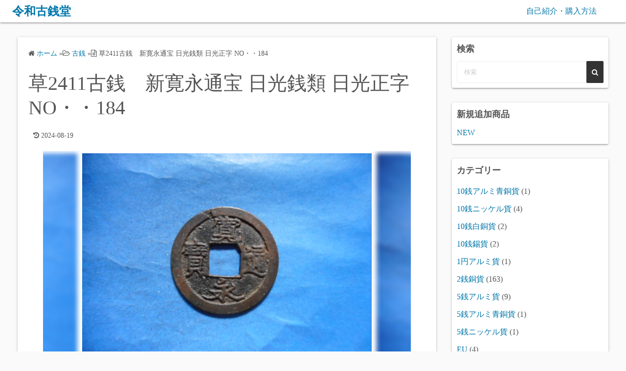

--- FILE ---
content_type: text/html; charset=UTF-8
request_url: https://rcoin.jp/%E8%8D%892411%E5%8F%A4%E9%8A%AD%E3%80%80%E6%96%B0%E5%AF%9B%E6%B0%B8%E9%80%9A%E5%AE%9D-%E6%97%A5%E5%85%89%E9%8A%AD%E9%A1%9E-%E6%97%A5%E5%85%89%E6%AD%A3%E5%AD%97-no%E3%83%BB%E3%83%BB184/
body_size: 15815
content:
<!DOCTYPE html><html lang="ja"><head><meta charset="UTF-8"><meta name="viewport" content="width=device-width,initial-scale=1"><link media="all" href="https://rcoin.jp/wp-content/cache/autoptimize/css/autoptimize_70a04505cf46679191f156d0e4156bd0.css" rel="stylesheet"><title>草2411古銭　新寛永通宝 日光銭類 日光正字   NO・・184  |  令和古銭堂</title><meta name='robots' content='max-image-preview:large' /><link rel='dns-prefetch' href='//www.googletagmanager.com' /><link rel="alternate" type="application/rss+xml" title="令和古銭堂 &raquo; フィード" href="https://rcoin.jp/feed/" /><link rel="alternate" type="application/rss+xml" title="令和古銭堂 &raquo; コメントフィード" href="https://rcoin.jp/comments/feed/" /><link rel="alternate" title="oEmbed (JSON)" type="application/json+oembed" href="https://rcoin.jp/wp-json/oembed/1.0/embed?url=https%3A%2F%2Frcoin.jp%2F%25e8%258d%25892411%25e5%258f%25a4%25e9%258a%25ad%25e3%2580%2580%25e6%2596%25b0%25e5%25af%259b%25e6%25b0%25b8%25e9%2580%259a%25e5%25ae%259d-%25e6%2597%25a5%25e5%2585%2589%25e9%258a%25ad%25e9%25a1%259e-%25e6%2597%25a5%25e5%2585%2589%25e6%25ad%25a3%25e5%25ad%2597-no%25e3%2583%25bb%25e3%2583%25bb184%2F" /><link rel="alternate" title="oEmbed (XML)" type="text/xml+oembed" href="https://rcoin.jp/wp-json/oembed/1.0/embed?url=https%3A%2F%2Frcoin.jp%2F%25e8%258d%25892411%25e5%258f%25a4%25e9%258a%25ad%25e3%2580%2580%25e6%2596%25b0%25e5%25af%259b%25e6%25b0%25b8%25e9%2580%259a%25e5%25ae%259d-%25e6%2597%25a5%25e5%2585%2589%25e9%258a%25ad%25e9%25a1%259e-%25e6%2597%25a5%25e5%2585%2589%25e6%25ad%25a3%25e5%25ad%2597-no%25e3%2583%25bb%25e3%2583%25bb184%2F&#038;format=xml" /><style id='wp-img-auto-sizes-contain-inline-css'>img:is([sizes=auto i],[sizes^="auto," i]){contain-intrinsic-size:3000px 1500px}
/*# sourceURL=wp-img-auto-sizes-contain-inline-css */</style><style id='wp-emoji-styles-inline-css'>img.wp-smiley, img.emoji {
		display: inline !important;
		border: none !important;
		box-shadow: none !important;
		height: 1em !important;
		width: 1em !important;
		margin: 0 0.07em !important;
		vertical-align: -0.1em !important;
		background: none !important;
		padding: 0 !important;
	}
/*# sourceURL=wp-emoji-styles-inline-css */</style><style id='wp-block-library-inline-css'>:root{--wp-block-synced-color:#7a00df;--wp-block-synced-color--rgb:122,0,223;--wp-bound-block-color:var(--wp-block-synced-color);--wp-editor-canvas-background:#ddd;--wp-admin-theme-color:#007cba;--wp-admin-theme-color--rgb:0,124,186;--wp-admin-theme-color-darker-10:#006ba1;--wp-admin-theme-color-darker-10--rgb:0,107,160.5;--wp-admin-theme-color-darker-20:#005a87;--wp-admin-theme-color-darker-20--rgb:0,90,135;--wp-admin-border-width-focus:2px}@media (min-resolution:192dpi){:root{--wp-admin-border-width-focus:1.5px}}.wp-element-button{cursor:pointer}:root .has-very-light-gray-background-color{background-color:#eee}:root .has-very-dark-gray-background-color{background-color:#313131}:root .has-very-light-gray-color{color:#eee}:root .has-very-dark-gray-color{color:#313131}:root .has-vivid-green-cyan-to-vivid-cyan-blue-gradient-background{background:linear-gradient(135deg,#00d084,#0693e3)}:root .has-purple-crush-gradient-background{background:linear-gradient(135deg,#34e2e4,#4721fb 50%,#ab1dfe)}:root .has-hazy-dawn-gradient-background{background:linear-gradient(135deg,#faaca8,#dad0ec)}:root .has-subdued-olive-gradient-background{background:linear-gradient(135deg,#fafae1,#67a671)}:root .has-atomic-cream-gradient-background{background:linear-gradient(135deg,#fdd79a,#004a59)}:root .has-nightshade-gradient-background{background:linear-gradient(135deg,#330968,#31cdcf)}:root .has-midnight-gradient-background{background:linear-gradient(135deg,#020381,#2874fc)}:root{--wp--preset--font-size--normal:16px;--wp--preset--font-size--huge:42px}.has-regular-font-size{font-size:1em}.has-larger-font-size{font-size:2.625em}.has-normal-font-size{font-size:var(--wp--preset--font-size--normal)}.has-huge-font-size{font-size:var(--wp--preset--font-size--huge)}.has-text-align-center{text-align:center}.has-text-align-left{text-align:left}.has-text-align-right{text-align:right}.has-fit-text{white-space:nowrap!important}#end-resizable-editor-section{display:none}.aligncenter{clear:both}.items-justified-left{justify-content:flex-start}.items-justified-center{justify-content:center}.items-justified-right{justify-content:flex-end}.items-justified-space-between{justify-content:space-between}.screen-reader-text{border:0;clip-path:inset(50%);height:1px;margin:-1px;overflow:hidden;padding:0;position:absolute;width:1px;word-wrap:normal!important}.screen-reader-text:focus{background-color:#ddd;clip-path:none;color:#444;display:block;font-size:1em;height:auto;left:5px;line-height:normal;padding:15px 23px 14px;text-decoration:none;top:5px;width:auto;z-index:100000}html :where(.has-border-color){border-style:solid}html :where([style*=border-top-color]){border-top-style:solid}html :where([style*=border-right-color]){border-right-style:solid}html :where([style*=border-bottom-color]){border-bottom-style:solid}html :where([style*=border-left-color]){border-left-style:solid}html :where([style*=border-width]){border-style:solid}html :where([style*=border-top-width]){border-top-style:solid}html :where([style*=border-right-width]){border-right-style:solid}html :where([style*=border-bottom-width]){border-bottom-style:solid}html :where([style*=border-left-width]){border-left-style:solid}html :where(img[class*=wp-image-]){height:auto;max-width:100%}:where(figure){margin:0 0 1em}html :where(.is-position-sticky){--wp-admin--admin-bar--position-offset:var(--wp-admin--admin-bar--height,0px)}@media screen and (max-width:600px){html :where(.is-position-sticky){--wp-admin--admin-bar--position-offset:0px}}

/*# sourceURL=wp-block-library-inline-css */</style><style id='global-styles-inline-css'>:root{--wp--preset--aspect-ratio--square: 1;--wp--preset--aspect-ratio--4-3: 4/3;--wp--preset--aspect-ratio--3-4: 3/4;--wp--preset--aspect-ratio--3-2: 3/2;--wp--preset--aspect-ratio--2-3: 2/3;--wp--preset--aspect-ratio--16-9: 16/9;--wp--preset--aspect-ratio--9-16: 9/16;--wp--preset--color--black: #000000;--wp--preset--color--cyan-bluish-gray: #abb8c3;--wp--preset--color--white: #ffffff;--wp--preset--color--pale-pink: #f78da7;--wp--preset--color--vivid-red: #cf2e2e;--wp--preset--color--luminous-vivid-orange: #ff6900;--wp--preset--color--luminous-vivid-amber: #fcb900;--wp--preset--color--light-green-cyan: #7bdcb5;--wp--preset--color--vivid-green-cyan: #00d084;--wp--preset--color--pale-cyan-blue: #8ed1fc;--wp--preset--color--vivid-cyan-blue: #0693e3;--wp--preset--color--vivid-purple: #9b51e0;--wp--preset--gradient--vivid-cyan-blue-to-vivid-purple: linear-gradient(135deg,rgb(6,147,227) 0%,rgb(155,81,224) 100%);--wp--preset--gradient--light-green-cyan-to-vivid-green-cyan: linear-gradient(135deg,rgb(122,220,180) 0%,rgb(0,208,130) 100%);--wp--preset--gradient--luminous-vivid-amber-to-luminous-vivid-orange: linear-gradient(135deg,rgb(252,185,0) 0%,rgb(255,105,0) 100%);--wp--preset--gradient--luminous-vivid-orange-to-vivid-red: linear-gradient(135deg,rgb(255,105,0) 0%,rgb(207,46,46) 100%);--wp--preset--gradient--very-light-gray-to-cyan-bluish-gray: linear-gradient(135deg,rgb(238,238,238) 0%,rgb(169,184,195) 100%);--wp--preset--gradient--cool-to-warm-spectrum: linear-gradient(135deg,rgb(74,234,220) 0%,rgb(151,120,209) 20%,rgb(207,42,186) 40%,rgb(238,44,130) 60%,rgb(251,105,98) 80%,rgb(254,248,76) 100%);--wp--preset--gradient--blush-light-purple: linear-gradient(135deg,rgb(255,206,236) 0%,rgb(152,150,240) 100%);--wp--preset--gradient--blush-bordeaux: linear-gradient(135deg,rgb(254,205,165) 0%,rgb(254,45,45) 50%,rgb(107,0,62) 100%);--wp--preset--gradient--luminous-dusk: linear-gradient(135deg,rgb(255,203,112) 0%,rgb(199,81,192) 50%,rgb(65,88,208) 100%);--wp--preset--gradient--pale-ocean: linear-gradient(135deg,rgb(255,245,203) 0%,rgb(182,227,212) 50%,rgb(51,167,181) 100%);--wp--preset--gradient--electric-grass: linear-gradient(135deg,rgb(202,248,128) 0%,rgb(113,206,126) 100%);--wp--preset--gradient--midnight: linear-gradient(135deg,rgb(2,3,129) 0%,rgb(40,116,252) 100%);--wp--preset--font-size--small: 13px;--wp--preset--font-size--medium: 20px;--wp--preset--font-size--large: 36px;--wp--preset--font-size--x-large: 42px;--wp--preset--spacing--20: 0.44rem;--wp--preset--spacing--30: 0.67rem;--wp--preset--spacing--40: 1rem;--wp--preset--spacing--50: 1.5rem;--wp--preset--spacing--60: 2.25rem;--wp--preset--spacing--70: 3.38rem;--wp--preset--spacing--80: 5.06rem;--wp--preset--shadow--natural: 6px 6px 9px rgba(0, 0, 0, 0.2);--wp--preset--shadow--deep: 12px 12px 50px rgba(0, 0, 0, 0.4);--wp--preset--shadow--sharp: 6px 6px 0px rgba(0, 0, 0, 0.2);--wp--preset--shadow--outlined: 6px 6px 0px -3px rgb(255, 255, 255), 6px 6px rgb(0, 0, 0);--wp--preset--shadow--crisp: 6px 6px 0px rgb(0, 0, 0);}:where(.is-layout-flex){gap: 0.5em;}:where(.is-layout-grid){gap: 0.5em;}body .is-layout-flex{display: flex;}.is-layout-flex{flex-wrap: wrap;align-items: center;}.is-layout-flex > :is(*, div){margin: 0;}body .is-layout-grid{display: grid;}.is-layout-grid > :is(*, div){margin: 0;}:where(.wp-block-columns.is-layout-flex){gap: 2em;}:where(.wp-block-columns.is-layout-grid){gap: 2em;}:where(.wp-block-post-template.is-layout-flex){gap: 1.25em;}:where(.wp-block-post-template.is-layout-grid){gap: 1.25em;}.has-black-color{color: var(--wp--preset--color--black) !important;}.has-cyan-bluish-gray-color{color: var(--wp--preset--color--cyan-bluish-gray) !important;}.has-white-color{color: var(--wp--preset--color--white) !important;}.has-pale-pink-color{color: var(--wp--preset--color--pale-pink) !important;}.has-vivid-red-color{color: var(--wp--preset--color--vivid-red) !important;}.has-luminous-vivid-orange-color{color: var(--wp--preset--color--luminous-vivid-orange) !important;}.has-luminous-vivid-amber-color{color: var(--wp--preset--color--luminous-vivid-amber) !important;}.has-light-green-cyan-color{color: var(--wp--preset--color--light-green-cyan) !important;}.has-vivid-green-cyan-color{color: var(--wp--preset--color--vivid-green-cyan) !important;}.has-pale-cyan-blue-color{color: var(--wp--preset--color--pale-cyan-blue) !important;}.has-vivid-cyan-blue-color{color: var(--wp--preset--color--vivid-cyan-blue) !important;}.has-vivid-purple-color{color: var(--wp--preset--color--vivid-purple) !important;}.has-black-background-color{background-color: var(--wp--preset--color--black) !important;}.has-cyan-bluish-gray-background-color{background-color: var(--wp--preset--color--cyan-bluish-gray) !important;}.has-white-background-color{background-color: var(--wp--preset--color--white) !important;}.has-pale-pink-background-color{background-color: var(--wp--preset--color--pale-pink) !important;}.has-vivid-red-background-color{background-color: var(--wp--preset--color--vivid-red) !important;}.has-luminous-vivid-orange-background-color{background-color: var(--wp--preset--color--luminous-vivid-orange) !important;}.has-luminous-vivid-amber-background-color{background-color: var(--wp--preset--color--luminous-vivid-amber) !important;}.has-light-green-cyan-background-color{background-color: var(--wp--preset--color--light-green-cyan) !important;}.has-vivid-green-cyan-background-color{background-color: var(--wp--preset--color--vivid-green-cyan) !important;}.has-pale-cyan-blue-background-color{background-color: var(--wp--preset--color--pale-cyan-blue) !important;}.has-vivid-cyan-blue-background-color{background-color: var(--wp--preset--color--vivid-cyan-blue) !important;}.has-vivid-purple-background-color{background-color: var(--wp--preset--color--vivid-purple) !important;}.has-black-border-color{border-color: var(--wp--preset--color--black) !important;}.has-cyan-bluish-gray-border-color{border-color: var(--wp--preset--color--cyan-bluish-gray) !important;}.has-white-border-color{border-color: var(--wp--preset--color--white) !important;}.has-pale-pink-border-color{border-color: var(--wp--preset--color--pale-pink) !important;}.has-vivid-red-border-color{border-color: var(--wp--preset--color--vivid-red) !important;}.has-luminous-vivid-orange-border-color{border-color: var(--wp--preset--color--luminous-vivid-orange) !important;}.has-luminous-vivid-amber-border-color{border-color: var(--wp--preset--color--luminous-vivid-amber) !important;}.has-light-green-cyan-border-color{border-color: var(--wp--preset--color--light-green-cyan) !important;}.has-vivid-green-cyan-border-color{border-color: var(--wp--preset--color--vivid-green-cyan) !important;}.has-pale-cyan-blue-border-color{border-color: var(--wp--preset--color--pale-cyan-blue) !important;}.has-vivid-cyan-blue-border-color{border-color: var(--wp--preset--color--vivid-cyan-blue) !important;}.has-vivid-purple-border-color{border-color: var(--wp--preset--color--vivid-purple) !important;}.has-vivid-cyan-blue-to-vivid-purple-gradient-background{background: var(--wp--preset--gradient--vivid-cyan-blue-to-vivid-purple) !important;}.has-light-green-cyan-to-vivid-green-cyan-gradient-background{background: var(--wp--preset--gradient--light-green-cyan-to-vivid-green-cyan) !important;}.has-luminous-vivid-amber-to-luminous-vivid-orange-gradient-background{background: var(--wp--preset--gradient--luminous-vivid-amber-to-luminous-vivid-orange) !important;}.has-luminous-vivid-orange-to-vivid-red-gradient-background{background: var(--wp--preset--gradient--luminous-vivid-orange-to-vivid-red) !important;}.has-very-light-gray-to-cyan-bluish-gray-gradient-background{background: var(--wp--preset--gradient--very-light-gray-to-cyan-bluish-gray) !important;}.has-cool-to-warm-spectrum-gradient-background{background: var(--wp--preset--gradient--cool-to-warm-spectrum) !important;}.has-blush-light-purple-gradient-background{background: var(--wp--preset--gradient--blush-light-purple) !important;}.has-blush-bordeaux-gradient-background{background: var(--wp--preset--gradient--blush-bordeaux) !important;}.has-luminous-dusk-gradient-background{background: var(--wp--preset--gradient--luminous-dusk) !important;}.has-pale-ocean-gradient-background{background: var(--wp--preset--gradient--pale-ocean) !important;}.has-electric-grass-gradient-background{background: var(--wp--preset--gradient--electric-grass) !important;}.has-midnight-gradient-background{background: var(--wp--preset--gradient--midnight) !important;}.has-small-font-size{font-size: var(--wp--preset--font-size--small) !important;}.has-medium-font-size{font-size: var(--wp--preset--font-size--medium) !important;}.has-large-font-size{font-size: var(--wp--preset--font-size--large) !important;}.has-x-large-font-size{font-size: var(--wp--preset--font-size--x-large) !important;}
/*# sourceURL=global-styles-inline-css */</style><style id='classic-theme-styles-inline-css'>/*! This file is auto-generated */
.wp-block-button__link{color:#fff;background-color:#32373c;border-radius:9999px;box-shadow:none;text-decoration:none;padding:calc(.667em + 2px) calc(1.333em + 2px);font-size:1.125em}.wp-block-file__button{background:#32373c;color:#fff;text-decoration:none}
/*# sourceURL=/wp-includes/css/classic-themes.min.css */</style><link rel='stylesheet' id='simple_days_style-css' href='https://rcoin.jp/wp-content/uploads/simple_days_cache/style.min.css?ver=0.9.188' media='all' /><link rel="preload" href="https://rcoin.jp/wp-content/themes/simple-days/assets/css/keyframes.min.css?ver=6.9" as="style" /><link rel="preload" href="https://rcoin.jp/wp-content/themes/simple-days/assets/fonts/fontawesome/style.min.css" as="style" />  <script src="https://www.googletagmanager.com/gtag/js?id=G-H2E6TJK0HF" id="google_gtagjs-js" async></script> <script id="google_gtagjs-js-after">window.dataLayer = window.dataLayer || [];function gtag(){dataLayer.push(arguments);}
gtag("set","linker",{"domains":["rcoin.jp"]});
gtag("js", new Date());
gtag("set", "developer_id.dZTNiMT", true);
gtag("config", "G-H2E6TJK0HF");
//# sourceURL=google_gtagjs-js-after</script> <link rel="https://api.w.org/" href="https://rcoin.jp/wp-json/" /><link rel="alternate" title="JSON" type="application/json" href="https://rcoin.jp/wp-json/wp/v2/posts/242677" /><link rel="EditURI" type="application/rsd+xml" title="RSD" href="https://rcoin.jp/xmlrpc.php?rsd" /><meta name="generator" content="WordPress 6.9" /><link rel="canonical" href="https://rcoin.jp/%e8%8d%892411%e5%8f%a4%e9%8a%ad%e3%80%80%e6%96%b0%e5%af%9b%e6%b0%b8%e9%80%9a%e5%ae%9d-%e6%97%a5%e5%85%89%e9%8a%ad%e9%a1%9e-%e6%97%a5%e5%85%89%e6%ad%a3%e5%ad%97-no%e3%83%bb%e3%83%bb184/" /><link rel='shortlink' href='https://rcoin.jp/?p=242677' /><meta name="generator" content="Site Kit by Google 1.171.0" /><style id="wp-custom-css">@media screen and (min-width: 768px){
  .grid_3 article {
    flex: 0 0 19%;
  }
	.container {
    max-width: 100%;
    margin-left: 20px;
    margin-right: 20px;
	}
}

@media screen and (min-width: 980px){
  #sidebar {
    width: auto;
  }
	
	#h_flex {
    max-width: none;
  }	
	
  .mypattern .slick-slide:not(.slick-center) {
 
  -webkit-filter: blur(5px);
  -moz-filter:blur(5px);
  -o-filter: blur(5px);
  -ms-filter: blur(5px);
  filter: blur(5px);
  }
	.slider {
    width: 90%;
    margin: 0 auto 20px;
  }
  .slick-slide img {
    width: 100%;
    height: auto;
  }
  .mypattern{
		margin: 0 30px 50px 30px;
  }
  .mypattern .slick-slide{
    margin: 5px;
  }
}

.post_date, .post_author{
    display : none;
}</style></head><body class="wp-singular post-template-default single single-post postid-242677 single-format-standard wp-embed-responsive wp-theme-simple-days wp-child-theme-child" ontouchstart=""> <a class="skip-link screen-reader-text" href="#main_wrap">コンテンツへスキップ</a> <input id="t_menu" class="dn" type="checkbox" /><header id="h_wrap" class="f_box f_col shadow_box h_sticky"><div id="h_flex" class="wrap_frame f_box f_col110 w100"><div id="site_h" class="site_h f_box" role="banner"><div class="title_wrap f_box ai_c relative"><div class="title_tag f_box ai_c f_col"><div class="site_title f_box ai_c f_col100"><h1 class="title_text fw8"><a href="https://rcoin.jp/" class="" rel="home">令和古銭堂</a></h1></div></div><div class="menu_box bar_box absolute f_box ai_c dn001"><label for="t_menu" class="humberger tap_no m0"></label></div></div></div><div id="nav_h" class="f_box"><nav class="wrap_frame nav_base nh_con"><ul id="menu_h" class="menu_h menu_i lsn m0 f_box f_col110 menu_h menu_a f_box f_wrap f_col100 ai_c lsn"><li id="menu-item-19"  class="menu-item-19  menu-item menu-item-type-post_type menu-item-object-page relative fw_bold"><div class="f_box jc_sb ai_c"> <a class="menu_s_a f_box ai_c" href="https://rcoin.jp/%e4%bc%9a%e7%a4%be%e6%a6%82%e8%a6%81/">自己紹介・購入方法</a></div></li></ul></nav></div></div></header><div id="main_wrap" class="wrap_frame m_con jc_c001"><main id="post-242677" class="contents post_content shadow_box post-242677 post type-post status-publish format-standard has-post-thumbnail category-3 category-12 category-11 category-4"><nav class="post_item mb_L"><ol id="breadcrumb" class="breadcrumb"><li><i class="fa fa-home" aria-hidden="true"></i> <a href="https://rcoin.jp/"><span class="breadcrumb_home">ホーム</span></a></li> &raquo;<li><i class="fa fa-folder-open-o" aria-hidden="true"></i> <a href="https://rcoin.jp/category/%e5%8f%a4%e9%8a%ad/"><span class="breadcrumb_tree">古銭</span></a></li> &raquo;<li><i class="fa fa-file-text-o" aria-hidden="true"></i> <span class="current">草2411古銭　新寛永通宝 日光銭類 日光正字   NO・・184</span></li></ol></nav><div class="post_item mb_L"><h1 class="post_title">草2411古銭　新寛永通宝 日光銭類 日光正字   NO・・184</h1></div><div class="post_dates post_item f_box ai_c f_wrap mb_L fs14"><div><span class="post_date"><i class="fa fa-calendar-check-o" aria-hidden="true"></i> 2024-07-15</span></div><div class="ml10"><span class="post_updated"><i class="fa fa-history" aria-hidden="true"></i> 2024-08-19</span></div></div><div class="post_author post_item mb_L"><i class="fa fa-user" aria-hidden="true"></i>&nbsp;<a href="https://rcoin.jp/author/coinadmin/">coinadmin</a></div><link rel="stylesheet" type="text/css" href="//cdn.jsdelivr.net/npm/slick-carousel@1.8.1/slick/slick.css"/><script src="https://ajax.googleapis.com/ajax/libs/jquery/1.12.4/jquery.min.js"></script><script type="text/javascript" src="//cdn.jsdelivr.net/npm/slick-carousel@1.8.1/slick/slick.min.js"></script><article id="post_body" class="post_body clearfix post_item" itemprop="articleBody"><div class="mypattern"><div><a ><noscript><img src="https://rcoin.jp/wp-content/uploads/2024/07/242677-0.jpg" alt=""></noscript><img class="lazyload" src='data:image/svg+xml,%3Csvg%20xmlns=%22http://www.w3.org/2000/svg%22%20viewBox=%220%200%20210%20140%22%3E%3C/svg%3E' data-src="https://rcoin.jp/wp-content/uploads/2024/07/242677-0.jpg" alt=""></a></div><div><a ><noscript><img src="https://rcoin.jp/wp-content/uploads/2024/07/242677-1.jpg" alt=""></noscript><img class="lazyload" src='data:image/svg+xml,%3Csvg%20xmlns=%22http://www.w3.org/2000/svg%22%20viewBox=%220%200%20210%20140%22%3E%3C/svg%3E' data-src="https://rcoin.jp/wp-content/uploads/2024/07/242677-1.jpg" alt=""></a></div></div><script>$('.mypattern').slick({arrows: false,centerMode: true,centerPadding: '10%',focusOnSelect:true,});</script>商品ID : 242677<br>価格 : 770 円<br><br><p>分類名はハドソン、銭名は新寛永通宝カタログを参照</p></article><nav class="nav_link_box post_item mb_L f_box jc_sb fit_content"><a href="https://rcoin.jp/%e8%8d%892389%e5%8f%a4%e9%8a%ad%e3%80%80%e6%96%b0%e5%af%9b%e6%b0%b8%e9%80%9a%e5%ae%9d-%e6%97%a5%e5%85%89%e9%8a%ad%e9%a1%9e-%e6%97%a5%e5%85%89%e6%ad%a3%e5%ad%97-no%e3%83%bb%e3%83%bb184/" title="草2389古銭　新寛永通宝 日光銭類 日光正字   NO・・184" class="nav_link nav_link_l f_box f_col100 ai_c mb_L relative"><div class="nav_link_info absolute left0 t_15 m_s"><span class="p10 fs12"><i class="fa fa-angle-double-left" aria-hidden="true"></i> 前の記事</span></div><div class="nav_link_thum"><noscript><img src="https://rcoin.jp/wp-content/uploads/2024/06/241784-0-150x150.jpg" width="100" height="100" /></noscript><img class="lazyload" src='data:image/svg+xml,%3Csvg%20xmlns=%22http://www.w3.org/2000/svg%22%20viewBox=%220%200%20100%20100%22%3E%3C/svg%3E' data-src="https://rcoin.jp/wp-content/uploads/2024/06/241784-0-150x150.jpg" width="100" height="100" /></div><div><p class="nav_link_title p10">草2389古銭　新寛永通宝 日光銭類 日光正字   NO・・184</p></div></a><a href="https://rcoin.jp/%e8%8d%892412%e5%8f%a4%e9%8a%ad%e3%80%80%e6%96%b0%e5%af%9b%e6%b0%b8%e9%80%9a%e5%ae%9d-%e6%97%a5%e5%85%89%e9%8a%ad%e9%a1%9e-%e6%97%a5%e5%85%89%e6%ad%a3%e5%ad%97-no%e3%83%bb%e3%83%bb184/" title="草2412古銭　新寛永通宝 日光銭類 日光正字   NO・・184" class="nav_link f_box f_col100 ai_c f_row_r mb_L mla relative"><div class="nav_link_info absolute right0 t_15 m_s"><span class="p10 fs12">次の記事 <i class="fa fa-angle-double-right" aria-hidden="true"></i></span></div><div class="nav_link_thum"><noscript><img src="https://rcoin.jp/wp-content/uploads/2024/07/242681-0-150x150.jpg" width="100" height="100" /></noscript><img class="lazyload" src='data:image/svg+xml,%3Csvg%20xmlns=%22http://www.w3.org/2000/svg%22%20viewBox=%220%200%20100%20100%22%3E%3C/svg%3E' data-src="https://rcoin.jp/wp-content/uploads/2024/07/242681-0-150x150.jpg" width="100" height="100" /></div><div class="ta_r"><p class="nav_link_title p10">草2412古銭　新寛永通宝 日光銭類 日光正字   NO・・184</p></div></a></nav><div class="post_category post_item f_box f_wrap ai_c"><i class="fa fa-folder-o mr10" aria-hidden="true"></i> <a href="https://rcoin.jp/category/%e5%8f%a4%e9%8a%ad/" rel="category" class="cat_tag_wrap fs13 fw6 box_shadow">古銭</a><a href="https://rcoin.jp/category/%e6%96%b0%e5%af%9b%e6%b0%b8%e9%80%9a%e5%ae%9d/" rel="category" class="cat_tag_wrap fs13 fw6 box_shadow">新寛永通宝</a><a href="https://rcoin.jp/category/%e6%97%a5%e6%9c%ac/" rel="category" class="cat_tag_wrap fs13 fw6 box_shadow">日本</a><a href="https://rcoin.jp/category/%e6%9c%ac%e7%89%a9/" rel="category" class="cat_tag_wrap fs13 fw6 box_shadow">本物</a></div></main><div id="sidebar_right" class="sidebar f_box f_col101 f_wrap jc_sa"><aside id="search-3" class="widget s_widget sr_widget widget_search shadow_box"><h3 class="widget_title sw_title">検索</h3><form role="search" method="get" class="search_form" action="https://rcoin.jp/"> <input type="search" id="search-form-6981725cec13f" class="search_field" placeholder="検索" value="" name="s" /> <button type="submit" class="search_submit"><i class="fa fa-search serch_icon" aria-hidden="true"></i></button></form></aside><aside id="custom_html-3" class="widget_text widget s_widget sr_widget widget_custom_html shadow_box"><h3 class="widget_title sw_title">新規追加商品</h3><div class="textwidget custom-html-widget"><a href="https://rcoin.jp/category/NEW/">NEW</a></div></aside><aside id="categories-4" class="widget s_widget sr_widget widget_categories shadow_box"><h3 class="widget_title sw_title">カテゴリー</h3><ul><li class="cat-item cat-item-938"><a href="https://rcoin.jp/category/10%e9%8a%ad%e3%82%a2%e3%83%ab%e3%83%9f%e9%9d%92%e9%8a%85%e8%b2%a8/">10銭アルミ青銅貨</a> (1)</li><li class="cat-item cat-item-940"><a href="https://rcoin.jp/category/10%e9%8a%ad%e3%83%8b%e3%83%83%e3%82%b1%e3%83%ab%e8%b2%a8/">10銭ニッケル貨</a> (4)</li><li class="cat-item cat-item-945"><a href="https://rcoin.jp/category/10%e9%8a%ad%e7%99%bd%e9%8a%85%e8%b2%a8/">10銭白銅貨</a> (2)</li><li class="cat-item cat-item-955"><a href="https://rcoin.jp/category/10%e9%8a%ad%e9%8c%ab%e8%b2%a8/">10銭錫貨</a> (2)</li><li class="cat-item cat-item-961"><a href="https://rcoin.jp/category/1%e5%86%86%e3%82%a2%e3%83%ab%e3%83%9f%e8%b2%a8/">1円アルミ貨</a> (1)</li><li class="cat-item cat-item-928"><a href="https://rcoin.jp/category/2%e9%8a%ad%e9%8a%85%e8%b2%a8/">2銭銅貨</a> (163)</li><li class="cat-item cat-item-958"><a href="https://rcoin.jp/category/5%e9%8a%ad%e3%82%a2%e3%83%ab%e3%83%9f%e8%b2%a8/">5銭アルミ貨</a> (9)</li><li class="cat-item cat-item-942"><a href="https://rcoin.jp/category/5%e9%8a%ad%e3%82%a2%e3%83%ab%e3%83%9f%e9%9d%92%e9%8a%85%e8%b2%a8/">5銭アルミ青銅貨</a> (1)</li><li class="cat-item cat-item-941"><a href="https://rcoin.jp/category/5%e9%8a%ad%e3%83%8b%e3%83%83%e3%82%b1%e3%83%ab%e8%b2%a8/">5銭ニッケル貨</a> (1)</li><li class="cat-item cat-item-493"><a href="https://rcoin.jp/category/eu/">EU</a> (4)</li><li class="cat-item cat-item-321"><a href="https://rcoin.jp/category/new/">NEW</a> (166)</li><li class="cat-item cat-item-193"><a href="https://rcoin.jp/category/%e3%82%a2%e3%83%a1%e3%83%aa%e3%82%ab/">アメリカ</a> (48)</li><li class="cat-item cat-item-473"><a href="https://rcoin.jp/category/%e3%82%a2%e3%83%ab%e3%82%bc%e3%83%b3%e3%83%81%e3%83%b3/">アルゼンチン</a> (15)</li><li class="cat-item cat-item-484"><a href="https://rcoin.jp/category/%e3%82%a2%e3%83%b3%e3%83%81%e3%83%ab/">アンチル</a> (1)</li><li class="cat-item cat-item-223"><a href="https://rcoin.jp/category/%e3%82%a4%e3%82%ae%e3%83%aa%e3%82%b9/">イギリス</a> (29)</li><li class="cat-item cat-item-65"><a href="https://rcoin.jp/category/%e3%82%a4%e3%82%bf%e3%83%aa%e3%82%a2/">イタリア</a> (27)</li><li class="cat-item cat-item-836"><a href="https://rcoin.jp/category/%e3%82%a4%e3%83%a9%e3%82%af/">イラク</a> (5)</li><li class="cat-item cat-item-710"><a href="https://rcoin.jp/category/%e3%82%a4%e3%83%a9%e3%83%b3/">イラン</a> (1)</li><li class="cat-item cat-item-474"><a href="https://rcoin.jp/category/%e3%82%a4%e3%83%b3%e3%83%89/">インド</a> (2)</li><li class="cat-item cat-item-301"><a href="https://rcoin.jp/category/%e3%82%a4%e3%83%b3%e3%83%89%e3%83%8d%e3%82%b7%e3%82%a2/">インドネシア</a> (12)</li><li class="cat-item cat-item-833"><a href="https://rcoin.jp/category/%e3%82%a8%e3%83%bc%e3%83%ab/">エール</a> (2)</li><li class="cat-item cat-item-57"><a href="https://rcoin.jp/category/%e3%82%aa%e3%83%bc%e3%82%b9%e3%83%88%e3%83%a9%e3%83%aa%e3%82%a2/">オーストラリア</a> (26)</li><li class="cat-item cat-item-488"><a href="https://rcoin.jp/category/%e3%82%aa%e3%83%bc%e3%82%b9%e3%83%88%e3%83%aa%e3%82%a2/">オーストリア</a> (1)</li><li class="cat-item cat-item-56"><a href="https://rcoin.jp/category/%e3%82%aa%e3%83%a9%e3%83%b3%e3%83%80/">オランダ</a> (8)</li><li class="cat-item cat-item-226"><a href="https://rcoin.jp/category/%e3%82%ab%e3%83%8a%e3%83%80/">カナダ</a> (19)</li><li class="cat-item cat-item-957"><a href="https://rcoin.jp/category/%e3%82%ab%e3%83%a9%e3%82%b91%e9%8a%ad%e3%82%a2%e3%83%ab%e3%83%9f%e8%b2%a8/">カラス1銭アルミ貨</a> (2)</li><li class="cat-item cat-item-939"><a href="https://rcoin.jp/category/%e3%82%ab%e3%83%a9%e3%82%b91%e9%8a%ad%e9%bb%84%e9%8a%85%e8%b2%a8/">カラス1銭黄銅貨</a> (1)</li><li class="cat-item cat-item-677"><a href="https://rcoin.jp/category/%e3%82%ad%e3%83%a5%e3%83%bc%e3%83%90/">キューバ</a> (1)</li><li class="cat-item cat-item-868"><a href="https://rcoin.jp/category/%e3%82%ae%e3%83%aa%e3%82%b7%e3%82%a2/">ギリシア</a> (3)</li><li class="cat-item cat-item-103"><a href="https://rcoin.jp/category/%e3%82%af%e3%82%b7%e3%83%a3%e3%83%b3%e6%9c%9d%e3%82%a4%e3%83%b3%e3%83%89/">クシャン朝インド</a> (2)</li><li class="cat-item cat-item-747"><a href="https://rcoin.jp/category/%e3%82%b1%e3%83%8b%e3%82%a2/">ケニア</a> (1)</li><li class="cat-item cat-item-291"><a href="https://rcoin.jp/category/%e3%82%b5%e3%82%b5%e3%83%b3%e6%9c%9d%e3%83%9a%e3%83%ab%e3%82%b7%e3%83%a3/">ササン朝ペルシャ</a> (1)</li><li class="cat-item cat-item-480"><a href="https://rcoin.jp/category/%e3%82%b8%e3%83%a3%e3%83%bc%e3%82%b8%e3%83%bc/">ジャージー</a> (1)</li><li class="cat-item cat-item-583"><a href="https://rcoin.jp/category/%e3%82%b7%e3%83%b3%e3%82%ac%e3%83%9d%e3%83%bc%e3%83%ab/">シンガポール</a> (12)</li><li class="cat-item cat-item-476"><a href="https://rcoin.jp/category/%e3%82%b9%e3%82%a6%e3%82%a7%e3%83%bc%e3%83%87%e3%83%b3/">スウェーデン</a> (3)</li><li class="cat-item cat-item-494"><a href="https://rcoin.jp/category/%e3%82%b9%e3%83%9a%e3%82%a4%e3%83%b3/">スペイン</a> (11)</li><li class="cat-item cat-item-700"><a href="https://rcoin.jp/category/%e3%82%bd%e3%83%9e%e3%83%aa%e3%82%a2/">ソマリア</a> (1)</li><li class="cat-item cat-item-471"><a href="https://rcoin.jp/category/%e3%82%bf%e3%82%a4/">タイ</a> (13)</li><li class="cat-item cat-item-599"><a href="https://rcoin.jp/category/%e3%83%81%e3%83%aa/">チリ</a> (1)</li><li class="cat-item cat-item-492"><a href="https://rcoin.jp/category/%e3%83%87%e3%83%b3%e3%83%9e%e3%83%bc%e3%82%af/">デンマーク</a> (2)</li><li class="cat-item cat-item-268"><a href="https://rcoin.jp/category/%e3%83%89%e3%82%a4%e3%83%84/">ドイツ</a> (2)</li><li class="cat-item cat-item-475"><a href="https://rcoin.jp/category/%e3%83%88%e3%83%ab%e3%82%b3/">トルコ</a> (2)</li><li class="cat-item cat-item-602"><a href="https://rcoin.jp/category/%e3%83%8b%e3%82%ab%e3%83%a9%e3%82%b0%e3%82%a2/">ニカラグア</a> (3)</li><li class="cat-item cat-item-257"><a href="https://rcoin.jp/category/%e3%83%8b%e3%83%a5%e3%83%bc%e3%82%b8%e3%83%bc%e3%83%a9%e3%83%b3%e3%83%89/">ニュージーランド</a> (14)</li><li class="cat-item cat-item-693"><a href="https://rcoin.jp/category/%e3%83%8e%e3%83%ab%e3%82%a6%e3%82%a7%e3%83%bc/">ノルウェー</a> (2)</li><li class="cat-item cat-item-98"><a href="https://rcoin.jp/category/%e3%83%91%e3%83%8a%e3%83%9e/">パナマ</a> (1)</li><li class="cat-item cat-item-477"><a href="https://rcoin.jp/category/%e3%83%90%e3%83%8c%e3%83%83%e3%82%a2/">バヌッア</a> (9)</li><li class="cat-item cat-item-748"><a href="https://rcoin.jp/category/%e3%83%91%e3%83%97%e3%82%a2%e3%83%8b%e3%83%a5%e3%83%bc%e3%82%ae%e3%83%8b%e3%82%a2/">パプアニューギニア</a> (2)</li><li class="cat-item cat-item-263"><a href="https://rcoin.jp/category/%e3%83%8f%e3%83%b3%e3%82%ac%e3%83%aa%e3%83%bc/">ハンガリー</a> (1)</li><li class="cat-item cat-item-182"><a href="https://rcoin.jp/category/%e3%83%95%e3%82%a3%e3%83%aa%e3%83%94%e3%83%b3/">フィリピン</a> (66)</li><li class="cat-item cat-item-857"><a href="https://rcoin.jp/category/%e3%83%95%e3%82%a9%e3%83%bc%e3%82%af%e3%83%a9%e3%83%b3%e3%83%89%e8%ab%b8%e5%b3%b6/">フォークランド諸島</a> (1)</li><li class="cat-item cat-item-266"><a href="https://rcoin.jp/category/%e3%83%96%e3%83%a9%e3%82%b8%e3%83%ab/">ブラジル</a> (16)</li><li class="cat-item cat-item-262"><a href="https://rcoin.jp/category/%e3%83%95%e3%83%a9%e3%83%b3%e3%82%b9/">フランス</a> (19)</li><li class="cat-item cat-item-238"><a href="https://rcoin.jp/category/%e3%83%95%e3%83%a9%e3%83%b3%e3%82%b9%e9%a0%98%e3%82%a4%e3%83%b3%e3%83%89%e3%82%b7%e3%83%8a/">フランス領インドシナ</a> (9)</li><li class="cat-item cat-item-254"><a href="https://rcoin.jp/category/%e3%83%96%e3%83%ab%e3%82%ac%e3%83%aa%e3%82%a2/">ブルガリア</a> (1)</li><li class="cat-item cat-item-36"><a href="https://rcoin.jp/category/%e3%83%9a%e3%83%ab%e3%83%bc/">ペルー</a> (3)</li><li class="cat-item cat-item-252"><a href="https://rcoin.jp/category/%e3%83%9d%e3%83%ab%e3%83%88%e3%82%ac%e3%83%ab/">ポルトガル</a> (3)</li><li class="cat-item cat-item-623"><a href="https://rcoin.jp/category/%e3%83%9b%e3%83%b3%e3%82%b8%e3%82%a7%e3%83%a9%e3%82%b9/">ホンジェラス</a> (2)</li><li class="cat-item cat-item-276"><a href="https://rcoin.jp/category/%e3%83%9e%e3%82%ab%e3%82%aa/">マカオ</a> (1)</li><li class="cat-item cat-item-837"><a href="https://rcoin.jp/category/%e3%83%9e%e3%83%8b%e3%83%a9/">マニラ</a> (1)</li><li class="cat-item cat-item-832"><a href="https://rcoin.jp/category/%e3%83%9e%e3%83%a9%e3%82%a6%e3%82%a4/">マラウイ</a> (1)</li><li class="cat-item cat-item-835"><a href="https://rcoin.jp/category/%e3%83%9e%e3%83%a9%e3%83%a4/">マラヤ</a> (1)</li><li class="cat-item cat-item-487"><a href="https://rcoin.jp/category/%e3%83%9e%e3%83%aa/">マリ</a> (1)</li><li class="cat-item cat-item-749"><a href="https://rcoin.jp/category/%e3%83%9e%e3%83%ac%e3%83%bc%e3%82%b7%e3%82%a2/">マレーシア</a> (6)</li><li class="cat-item cat-item-102"><a href="https://rcoin.jp/category/%e3%83%a1%e3%82%ad%e3%82%b7%e3%82%b3/">メキシコ</a> (32)</li><li class="cat-item cat-item-472"><a href="https://rcoin.jp/category/%e3%83%a2%e3%82%b6%e3%83%b3%e3%83%93%e3%83%bc%e3%82%af/">モザンビーク</a> (2)</li><li class="cat-item cat-item-481"><a href="https://rcoin.jp/category/%e3%83%a2%e3%83%b3%e3%82%b4%e3%83%ab/">モンゴル</a> (1)</li><li class="cat-item cat-item-721"><a href="https://rcoin.jp/category/%e3%83%a6%e3%83%bc%e3%82%b4%e3%82%b9%e3%83%a9%e3%83%93%e3%82%a2/">ユーゴスラビア</a> (2)</li><li class="cat-item cat-item-269"><a href="https://rcoin.jp/category/%e3%83%ac%e3%83%90%e3%83%8e%e3%83%b3/">レバノン</a> (1)</li><li class="cat-item cat-item-186"><a href="https://rcoin.jp/category/%e3%83%ad%e3%82%b7%e3%82%a2/">ロシア</a> (8)</li><li class="cat-item cat-item-529"><a href="https://rcoin.jp/category/%e4%b8%80%e5%8c%96/">一化</a> (3)</li><li class="cat-item cat-item-5"><a href="https://rcoin.jp/category/%e4%b8%ad%e5%9b%bd/">中国</a> (3,483)</li><li class="cat-item cat-item-171"><a href="https://rcoin.jp/category/%e4%b8%ad%e8%8f%af%e6%b0%91%e5%9b%bd/">中華民国</a> (58)</li><li class="cat-item cat-item-789"><a href="https://rcoin.jp/category/%e4%b9%be%e5%85%83%e5%bd%93%e5%8d%81%e9%8a%ad/">乾元当十銭</a> (14)</li><li class="cat-item cat-item-6"><a href="https://rcoin.jp/category/%e4%b9%be%e5%85%83%e9%87%8d%e5%ae%9d/">乾元重宝</a> (69)</li><li class="cat-item cat-item-67"><a href="https://rcoin.jp/category/%e4%b9%be%e9%81%93%e5%85%83%e5%ae%9d/">乾道元宝</a> (6)</li><li class="cat-item cat-item-89"><a href="https://rcoin.jp/category/%e4%b9%be%e9%9a%86%e9%80%9a%e5%ae%9d/">乾隆通宝</a> (334)</li><li class="cat-item cat-item-943"><a href="https://rcoin.jp/category/%e4%ba%94%e5%8e%98%e9%9d%92%e9%8a%85%e8%b2%a8/">五厘青銅貨</a> (18)</li><li class="cat-item cat-item-125"><a href="https://rcoin.jp/category/%e4%bb%99%e5%8f%b0%e9%80%9a%e5%ae%9d/">仙台通宝</a> (71)</li><li class="cat-item cat-item-661"><a href="https://rcoin.jp/category/%e4%bf%9d%e5%a4%a7%e9%80%9a%e5%ae%9d/">保大通宝</a> (1)</li><li class="cat-item cat-item-62"><a href="https://rcoin.jp/category/%e5%85%83%e7%a5%90%e9%80%9a%e5%ae%9d/">元祐通宝</a> (181)</li><li class="cat-item cat-item-78"><a href="https://rcoin.jp/category/%e5%85%83%e7%ac%a6%e9%80%9a%e5%ae%9d/">元符通宝</a> (27)</li><li class="cat-item cat-item-22"><a href="https://rcoin.jp/category/%e5%85%83%e8%b1%8a%e9%80%9a%e5%ae%9d/">元豊通宝</a> (510)</li><li class="cat-item cat-item-501"><a href="https://rcoin.jp/category/%e5%85%83%e9%80%9a%e9%80%9a%e5%ae%9d/">元通通宝</a> (19)</li><li class="cat-item cat-item-162"><a href="https://rcoin.jp/category/%e5%85%89%e4%b8%ad%e9%80%9a%e5%ae%9d/">光中通宝</a> (12)</li><li class="cat-item cat-item-61"><a href="https://rcoin.jp/category/%e5%85%89%e7%b7%92%e9%80%9a%e5%ae%9d/">光緒通宝</a> (261)</li><li class="cat-item cat-item-783"><a href="https://rcoin.jp/category/%e5%88%87%e6%89%8b%e4%bd%bf%e7%94%a8%e5%93%81/">切手使用品</a> (2)</li><li class="cat-item cat-item-122"><a href="https://rcoin.jp/category/%e5%88%a9%e7%94%a8%e9%80%9a%e5%ae%9d/">利用通宝</a> (44)</li><li class="cat-item cat-item-79"><a href="https://rcoin.jp/category/%e5%8a%a0%e5%88%80%e9%90%9a/">加刀鐚</a> (9)</li><li class="cat-item cat-item-63"><a href="https://rcoin.jp/category/%e5%8c%97%e5%ae%8b%e9%89%84%e9%8a%ad%e6%8a%98%e4%ba%8c%e9%8a%ad/">北宋鉄銭折二銭</a> (188)</li><li class="cat-item cat-item-83"><a href="https://rcoin.jp/category/%e5%8c%97%e5%ae%8b%e9%8a%ad%e5%b0%8f%e5%b9%b3%e9%8a%ad/">北宋銭小平銭</a> (313)</li><li class="cat-item cat-item-23"><a href="https://rcoin.jp/category/%e5%8c%97%e5%ae%8b%e9%8a%ad%e6%8a%98%e4%ba%8c%e9%8a%ad/">北宋銭折二銭</a> (824)</li><li class="cat-item cat-item-533"><a href="https://rcoin.jp/category/%e5%8d%8a%e4%b8%a1/">半両</a> (289)</li><li class="cat-item cat-item-929"><a href="https://rcoin.jp/category/%e5%8d%8a%e9%8a%ad%e9%8a%85%e8%b2%a8/">半銭銅貨</a> (72)</li><li class="cat-item cat-item-265"><a href="https://rcoin.jp/category/%e5%8d%97%e3%82%a2%e3%83%95%e3%83%aa%e3%82%ab/">南アフリカ</a> (4)</li><li class="cat-item cat-item-30"><a href="https://rcoin.jp/category/%e5%8d%97%e5%ae%8b%e9%89%84%e9%8a%ad%e6%8a%98%e4%ba%8c%e9%8a%ad/">南宋鉄銭折二銭</a> (6)</li><li class="cat-item cat-item-187"><a href="https://rcoin.jp/category/%e5%8d%97%e5%ae%8b%e9%8a%ad%e5%b0%8f%e5%b9%b3%e9%8a%ad/">南宋銭小平銭</a> (11)</li><li class="cat-item cat-item-13"><a href="https://rcoin.jp/category/%e5%8f%a4%e5%af%9b%e6%b0%b8%e9%80%9a%e5%ae%9d/">古寛永通宝</a> (2,397)</li><li class="cat-item cat-item-33"><a href="https://rcoin.jp/category/%e5%8f%a4%e6%96%87%e9%8a%ad/">古文銭</a> (389)</li><li class="cat-item cat-item-891"><a href="https://rcoin.jp/category/%e5%8f%a4%e6%9b%b8%e6%9b%b8%e7%b1%8d/">古書書籍</a> (248)</li><li class="cat-item cat-item-814"><a href="https://rcoin.jp/category/%e5%8f%a4%e6%9c%ad/">古札</a> (683)</li><li class="cat-item cat-item-3"><a href="https://rcoin.jp/category/%e5%8f%a4%e9%8a%ad/">古銭</a> (12,087)</li><li class="cat-item cat-item-111"><a href="https://rcoin.jp/category/%e5%8f%b6%e6%89%8b%e5%85%83%e7%a5%90/">叶手元祐</a> (8)</li><li class="cat-item cat-item-273"><a href="https://rcoin.jp/category/%e5%90%8c%e6%85%b6%e9%80%9a%e5%ae%9d/">同慶通宝</a> (5)</li><li class="cat-item cat-item-110"><a href="https://rcoin.jp/category/%e5%90%8c%e6%b2%bb%e9%80%9a%e5%ae%9d/">同治通宝</a> (12)</li><li class="cat-item cat-item-467"><a href="https://rcoin.jp/category/%e5%91%a8%e5%85%83%e9%80%9a%e5%ae%9d/">周元通宝</a> (1)</li><li class="cat-item cat-item-234"><a href="https://rcoin.jp/category/%e5%92%b8%e5%b9%b3%e5%85%83%e5%ae%9d/">咸平元宝</a> (2)</li><li class="cat-item cat-item-21"><a href="https://rcoin.jp/category/%e5%92%b8%e8%b1%8a%e9%80%9a%e5%ae%9d/">咸豊通宝</a> (6)</li><li class="cat-item cat-item-112"><a href="https://rcoin.jp/category/%e5%94%90%e5%9b%bd%e9%80%9a%e5%ae%9d/">唐国通宝</a> (6)</li><li class="cat-item cat-item-534"><a href="https://rcoin.jp/category/%e5%95%93%e5%ae%9a%e9%80%9a%e5%ae%9d/">啓定通宝</a> (9)</li><li class="cat-item cat-item-229"><a href="https://rcoin.jp/category/%e5%97%a3%e5%be%b3%e9%80%9a%e5%ae%9d/">嗣徳通宝</a> (90)</li><li class="cat-item cat-item-115"><a href="https://rcoin.jp/category/%e5%98%89%e6%85%b6%e9%80%9a%e5%ae%9d/">嘉慶通宝</a> (171)</li><li class="cat-item cat-item-133"><a href="https://rcoin.jp/category/%e5%98%89%e7%a5%90%e9%80%9a%e5%ae%9d/">嘉祐通宝</a> (1)</li><li class="cat-item cat-item-76"><a href="https://rcoin.jp/category/%e5%98%89%e9%9a%86%e9%80%9a%e5%ae%9d/">嘉隆通宝</a> (10)</li><li class="cat-item cat-item-37"><a href="https://rcoin.jp/category/%e5%a4%96%e5%9b%bd/">外国</a> (275)</li><li class="cat-item cat-item-646"><a href="https://rcoin.jp/category/%e5%a4%96%e5%9b%bd%e6%9c%ad/">外国札</a> (51)</li><li class="cat-item cat-item-336"><a href="https://rcoin.jp/category/%e5%a4%96%e5%9b%bd%e8%b2%a8%e5%b9%a3/">外国貨幣</a> (888)</li><li class="cat-item cat-item-219"><a href="https://rcoin.jp/category/%e5%a4%a7%e5%92%8c%e9%80%9a%e5%ae%9d/">大和通宝</a> (31)</li><li class="cat-item cat-item-937"><a href="https://rcoin.jp/category/%e5%a4%a7%e5%9e%8b50%e9%8a%ad%e9%bb%84%e9%8a%85%e8%b2%a8/">大型50銭黄銅貨</a> (25)</li><li class="cat-item cat-item-151"><a href="https://rcoin.jp/category/%e5%a4%a7%e5%ae%9a%e9%80%9a%e5%ae%9d/">大定通宝</a> (1)</li><li class="cat-item cat-item-457"><a href="https://rcoin.jp/category/%e5%a4%a7%e6%b3%89%e4%ba%94%e5%8d%81/">大泉五十</a> (33)</li><li class="cat-item cat-item-92"><a href="https://rcoin.jp/category/%e5%a4%a7%e8%a6%b3%e9%80%9a%e5%ae%9d/">大観通宝</a> (2)</li><li class="cat-item cat-item-42"><a href="https://rcoin.jp/category/%e5%a4%a9%e4%bf%9d%e9%80%9a%e5%ae%9d/">天保通宝</a> (11)</li><li class="cat-item cat-item-104"><a href="https://rcoin.jp/category/%e5%a4%a9%e5%95%93%e9%80%9a%e5%ae%9d/">天啓通宝</a> (1)</li><li class="cat-item cat-item-300"><a href="https://rcoin.jp/category/%e5%a4%a9%e7%a6%8f%e9%8e%ae%e5%ae%9d/">天福鎮宝</a> (1)</li><li class="cat-item cat-item-206"><a href="https://rcoin.jp/category/%e5%a4%a9%e7%a6%a7%e9%80%9a%e5%ae%9d/">天禧通宝</a> (2)</li><li class="cat-item cat-item-86"><a href="https://rcoin.jp/category/%e5%a4%a9%e8%81%96%e5%85%83%e5%ae%9d/">天聖元宝</a> (20)</li><li class="cat-item cat-item-222"><a href="https://rcoin.jp/category/%e5%a4%aa%e5%b9%b3%e8%81%96%e5%ae%9d/">太平聖宝</a> (6)</li><li class="cat-item cat-item-95"><a href="https://rcoin.jp/category/%e5%a4%aa%e5%b9%b3%e9%80%9a%e5%ae%9d/">太平通宝</a> (49)</li><li class="cat-item cat-item-8"><a href="https://rcoin.jp/category/%e5%ae%89%e5%8d%97/">安南</a> (1,414)</li><li class="cat-item cat-item-497"><a href="https://rcoin.jp/category/%e5%ae%89%e5%8d%97%e5%af%9b%e6%b0%b8%e9%80%9a%e5%ae%9d/">安南寛永通宝</a> (31)</li><li class="cat-item cat-item-66"><a href="https://rcoin.jp/category/%e5%ae%89%e5%8d%97%e6%89%8b%e9%a1%9e%e9%8a%ad/">安南手類銭</a> (251)</li><li class="cat-item cat-item-544"><a href="https://rcoin.jp/category/%e5%ae%89%e5%8d%97%e6%89%8b%e9%a1%9e%e9%8a%ad-%e5%ae%89%e6%b3%95%e6%89%8b/">安南手類銭 安法手</a> (102)</li><li class="cat-item cat-item-702"><a href="https://rcoin.jp/category/%e5%ae%89%e5%8d%97%e6%89%8b%e9%a1%9e%e9%8a%ad-%e5%b0%a8%e5%ad%97%e5%ae%a3%e5%be%b3%e6%89%8b/">安南手類銭 尨字宣徳手</a> (3)</li><li class="cat-item cat-item-557"><a href="https://rcoin.jp/category/%e5%ae%89%e5%8d%97%e6%89%8b%e9%a1%9e%e9%8a%ad-%e6%98%8e%e5%ae%8b%e6%89%8b/">安南手類銭 明宋手</a> (5)</li><li class="cat-item cat-item-562"><a href="https://rcoin.jp/category/%e5%ae%89%e5%8d%97%e6%89%8b%e9%a1%9e%e9%8a%ad-%e7%9a%87%e6%81%a9%e6%89%8b/">安南手類銭 皇恩手</a> (2)</li><li class="cat-item cat-item-788"><a href="https://rcoin.jp/category/%e5%ae%89%e5%8d%97%e6%89%8b%e9%a1%9e%e9%8a%ad-%e7%a5%a5%e5%85%83%e6%89%8b/">安南手類銭 祥元手</a> (1)</li><li class="cat-item cat-item-531"><a href="https://rcoin.jp/category/%e5%ae%89%e5%8d%97%e6%89%8b%e9%a1%9e%e9%8a%ad-%e7%a5%a5%e5%ae%8b%e6%89%8b/">安南手類銭 祥宋手</a> (80)</li><li class="cat-item cat-item-548"><a href="https://rcoin.jp/category/%e5%ae%89%e5%8d%97%e6%89%8b%e9%a1%9e%e9%8a%ad-%e7%b4%b9%e7%ac%a6%e6%89%8b/">安南手類銭 紹符手</a> (10)</li><li class="cat-item cat-item-10"><a href="https://rcoin.jp/category/%e5%ae%89%e5%8d%97%e6%ad%b4%e4%bb%a3%e9%8a%ad/">安南歴代銭</a> (943)</li><li class="cat-item cat-item-144"><a href="https://rcoin.jp/category/%e5%ae%89%e6%b3%95%e5%85%83%e5%ae%9d/">安法元宝</a> (32)</li><li class="cat-item cat-item-216"><a href="https://rcoin.jp/category/%e5%ae%8b%e5%85%83%e9%80%9a%e5%ae%9d/">宋元通宝</a> (2)</li><li class="cat-item cat-item-53"><a href="https://rcoin.jp/category/%e5%ae%9d%e6%b0%b8%e9%80%9a%e5%ae%9d/">宝永通宝</a> (28)</li><li class="cat-item cat-item-87"><a href="https://rcoin.jp/category/%e5%ae%a3%e5%92%8c%e9%80%9a%e5%ae%9d/">宣和通宝</a> (157)</li><li class="cat-item cat-item-119"><a href="https://rcoin.jp/category/%e5%ae%a3%e5%be%b3%e9%80%9a%e5%ae%9d/">宣徳通宝</a> (3)</li><li class="cat-item cat-item-933"><a href="https://rcoin.jp/category/%e5%af%8c%e5%a3%ab1%e9%8a%ad%e3%82%a2%e3%83%ab%e3%83%9f%e8%b2%a8/">富士1銭アルミ貨</a> (10)</li><li class="cat-item cat-item-960"><a href="https://rcoin.jp/category/%e5%b0%8f%e5%9e%8b50%e9%8a%ad%e9%bb%84%e9%8a%85%e8%b2%a8/">小型50銭黄銅貨</a> (2)</li><li class="cat-item cat-item-952"><a href="https://rcoin.jp/category/%e5%b0%8f%e5%9e%8b5%e9%8a%ad%e7%99%bd%e9%8a%85%e8%b2%a8/">小型5銭白銅貨</a> (2)</li><li class="cat-item cat-item-530"><a href="https://rcoin.jp/category/%e5%b0%8f%e5%b9%b3%e9%8a%ad/">小平銭</a> (55)</li><li class="cat-item cat-item-555"><a href="https://rcoin.jp/category/%e5%b0%8f%e5%b9%b3%e9%8a%ad%e9%89%84%e9%8a%ad/">小平銭鉄銭</a> (5)</li><li class="cat-item cat-item-790"><a href="https://rcoin.jp/category/%e5%b4%87%e5%af%a7%e5%bd%93%e5%8d%81%e9%8a%ad/">崇寧当十銭</a> (33)</li><li class="cat-item cat-item-14"><a href="https://rcoin.jp/category/%e5%b4%87%e5%af%a7%e9%80%9a%e5%ae%9d/">崇寧通宝</a> (15)</li><li class="cat-item cat-item-20"><a href="https://rcoin.jp/category/%e5%b4%87%e5%af%a7%e9%87%8d%e5%ae%9d/">崇寧重宝</a> (18)</li><li class="cat-item cat-item-31"><a href="https://rcoin.jp/category/%e5%b4%87%e7%a6%8e%e9%80%9a%e5%ae%9d/">崇禎通宝</a> (210)</li><li class="cat-item cat-item-60"><a href="https://rcoin.jp/category/%e5%b8%b8%e5%b9%b3%e9%80%9a%e5%ae%9d/">常平通宝</a> (1)</li><li class="cat-item cat-item-74"><a href="https://rcoin.jp/category/%e5%ba%b7%e7%86%88%e9%80%9a%e5%ae%9d/">康熈通宝</a> (171)</li><li class="cat-item cat-item-146"><a href="https://rcoin.jp/category/%e5%bb%b6%e5%af%a7%e9%80%9a%e5%ae%9d/">延寧通宝</a> (71)</li><li class="cat-item cat-item-663"><a href="https://rcoin.jp/category/%e5%bc%98%e5%85%89%e9%80%9a%e5%ae%9d/">弘光通宝</a> (9)</li><li class="cat-item cat-item-40"><a href="https://rcoin.jp/category/%e6%85%b6%e6%9a%a6%e9%87%8d%e5%ae%9d/">慶暦重宝</a> (1)</li><li class="cat-item cat-item-212"><a href="https://rcoin.jp/category/%e6%88%90%e6%b3%b0%e9%80%9a%e5%ae%9d/">成泰通宝</a> (29)</li><li class="cat-item cat-item-81"><a href="https://rcoin.jp/category/%e6%94%b9%e9%80%a0%e9%90%9a/">改造鐚</a> (33)</li><li class="cat-item cat-item-68"><a href="https://rcoin.jp/category/%e6%94%bf%e5%92%8c%e9%80%9a%e5%ae%9d/">政和通宝</a> (171)</li><li class="cat-item cat-item-12"><a href="https://rcoin.jp/category/%e6%96%b0%e5%af%9b%e6%b0%b8%e9%80%9a%e5%ae%9d/">新寛永通宝</a> (1,693)</li><li class="cat-item cat-item-11"><a href="https://rcoin.jp/category/%e6%97%a5%e6%9c%ac/">日本</a> (6,331)</li><li class="cat-item cat-item-142"><a href="https://rcoin.jp/category/%e6%98%8e%e5%91%bd%e9%80%9a%e5%ae%9d/">明命通宝</a> (24)</li><li class="cat-item cat-item-174"><a href="https://rcoin.jp/category/%e6%98%8e%e5%ae%8b%e5%ae%9a%e5%ae%9d/">明宋定宝</a> (5)</li><li class="cat-item cat-item-239"><a href="https://rcoin.jp/category/%e6%98%8e%e9%81%93%e5%85%83%e5%ae%9d/">明道元宝</a> (2)</li><li class="cat-item cat-item-199"><a href="https://rcoin.jp/category/%e6%98%ad%e6%ad%a6%e9%80%9a%e5%ae%9d/">昭武通宝</a> (13)</li><li class="cat-item cat-item-201"><a href="https://rcoin.jp/category/%e6%98%ad%e7%b5%b1%e9%80%9a%e5%ae%9d/">昭統通宝</a> (1)</li><li class="cat-item cat-item-283"><a href="https://rcoin.jp/category/%e6%99%af%e5%85%83%e9%80%9a%e5%ae%9d/">景元通宝</a> (1)</li><li class="cat-item cat-item-147"><a href="https://rcoin.jp/category/%e6%99%af%e7%9b%9b%e9%80%9a%e5%ae%9d/">景盛通宝</a> (8)</li><li class="cat-item cat-item-96"><a href="https://rcoin.jp/category/%e6%99%af%e7%b5%b1%e9%80%9a%e5%ae%9d/">景統通宝</a> (33)</li><li class="cat-item cat-item-157"><a href="https://rcoin.jp/category/%e6%99%af%e8%88%88%e5%b7%a8%e5%ae%9d/">景興巨宝</a> (33)</li><li class="cat-item cat-item-230"><a href="https://rcoin.jp/category/%e6%99%af%e8%88%88%e6%b0%b8%e5%ae%9d/">景興永宝</a> (3)</li><li class="cat-item cat-item-9"><a href="https://rcoin.jp/category/%e6%99%af%e8%88%88%e9%80%9a%e5%ae%9d/">景興通宝</a> (409)</li><li class="cat-item cat-item-295"><a href="https://rcoin.jp/category/%e6%99%af%e8%88%88%e9%a0%86%e5%ae%9d/">景興順宝</a> (1)</li><li class="cat-item cat-item-51"><a href="https://rcoin.jp/category/%e6%9c%83%e6%98%8c%e9%96%8b%e5%85%83/">會昌開元</a> (1)</li><li class="cat-item cat-item-59"><a href="https://rcoin.jp/category/%e6%9c%9d%e9%ae%ae/">朝鮮</a> (4)</li><li class="cat-item cat-item-4"><a href="https://rcoin.jp/category/%e6%9c%ac%e7%89%a9/">本物</a> (12,097)</li><li class="cat-item cat-item-932"><a href="https://rcoin.jp/category/%e6%a1%901%e9%8a%ad%e9%9d%92%e9%8a%85%e8%b2%a8/">桐1銭青銅貨</a> (18)</li><li class="cat-item cat-item-217"><a href="https://rcoin.jp/category/%e6%a9%8b%e9%87%8e%e9%ab%98%e7%82%89/">橋野高炉</a> (2)</li><li class="cat-item cat-item-293"><a href="https://rcoin.jp/category/%e6%ad%a3%e5%85%83%e9%80%9a%e5%ae%9d/">正元通宝</a> (1)</li><li class="cat-item cat-item-225"><a href="https://rcoin.jp/category/%e6%ad%a3%e5%92%8c%e9%80%9a%e5%ae%9d/">正和通宝</a> (11)</li><li class="cat-item cat-item-175"><a href="https://rcoin.jp/category/%e6%ad%a3%e9%9a%86%e5%85%83%e5%ae%9d/">正隆元宝</a> (11)</li><li class="cat-item cat-item-231"><a href="https://rcoin.jp/category/%e6%b0%b8%e5%af%bf%e9%80%9a%e5%ae%9d/">永寿通宝</a> (19)</li><li class="cat-item cat-item-100"><a href="https://rcoin.jp/category/%e6%b0%b8%e6%a5%bd%e9%80%9a%e5%ae%9d/">永楽通宝</a> (76)</li><li class="cat-item cat-item-178"><a href="https://rcoin.jp/category/%e6%b2%bb%e5%b9%b3%e5%85%83%e5%ae%9d/">治平元宝</a> (8)</li><li class="cat-item cat-item-214"><a href="https://rcoin.jp/category/%e6%b2%bb%e5%b9%b3%e8%81%96%e5%ae%9d/">治平聖宝</a> (21)</li><li class="cat-item cat-item-205"><a href="https://rcoin.jp/category/%e6%b2%bb%e5%b9%b3%e9%80%9a%e5%ae%9d/">治平通宝</a> (2)</li><li class="cat-item cat-item-180"><a href="https://rcoin.jp/category/%e6%b3%b0%e5%be%b3%e9%80%9a%e5%ae%9d/">泰徳通宝</a> (1)</li><li class="cat-item cat-item-196"><a href="https://rcoin.jp/category/%e6%b4%aa%e5%8c%96%e9%80%9a%e5%ae%9d/">洪化通宝</a> (59)</li><li class="cat-item cat-item-149"><a href="https://rcoin.jp/category/%e6%b4%aa%e5%be%b3%e9%80%9a%e5%ae%9d/">洪徳通宝</a> (95)</li><li class="cat-item cat-item-26"><a href="https://rcoin.jp/category/%e6%b4%aa%e6%ad%a6%e9%80%9a%e5%ae%9d/">洪武通宝</a> (1)</li><li class="cat-item cat-item-80"><a href="https://rcoin.jp/category/%e6%b4%aa%e9%a0%86%e9%80%9a%e5%ae%9d/">洪順通宝</a> (21)</li><li class="cat-item cat-item-97"><a href="https://rcoin.jp/category/%e6%b7%b3%e5%8c%96%e5%85%83%e5%ae%9d/">淳化元宝</a> (1)</li><li class="cat-item cat-item-29"><a href="https://rcoin.jp/category/%e6%b7%b3%e7%86%88%e5%85%83%e5%ae%9d/">淳熈元宝</a> (14)</li><li class="cat-item cat-item-129"><a href="https://rcoin.jp/category/%e7%86%88%e5%af%a7%e5%85%83%e5%ae%9d/">熈寧元宝</a> (22)</li><li class="cat-item cat-item-91"><a href="https://rcoin.jp/category/%e7%86%88%e5%af%a7%e9%80%9a%e5%ae%9d/">熈寧通宝</a> (1)</li><li class="cat-item cat-item-28"><a href="https://rcoin.jp/category/%e7%86%88%e5%af%a7%e9%87%8d%e5%ae%9d/">熈寧重宝</a> (219)</li><li class="cat-item cat-item-131"><a href="https://rcoin.jp/category/%e7%8e%a9%e5%85%b7/">玩具</a> (1)</li><li class="cat-item cat-item-161"><a href="https://rcoin.jp/category/%e7%9a%87%e5%ae%8b%e5%85%83%e5%ae%9d/">皇宋元宝</a> (1)</li><li class="cat-item cat-item-121"><a href="https://rcoin.jp/category/%e7%9a%87%e5%ae%8b%e9%80%9a%e5%ae%9d/">皇宋通宝</a> (7)</li><li class="cat-item cat-item-812"><a href="https://rcoin.jp/category/%e7%a0%82%e9%91%9e%e9%8a%ad/">砂鑞銭</a> (17)</li><li class="cat-item cat-item-141"><a href="https://rcoin.jp/category/%e7%a5%a5%e5%85%83%e9%80%9a%e5%ae%9d/">祥元通宝</a> (8)</li><li class="cat-item cat-item-132"><a href="https://rcoin.jp/category/%e7%a5%a5%e7%ac%a6%e5%85%83%e5%ae%9d/">祥符元宝</a> (9)</li><li class="cat-item cat-item-127"><a href="https://rcoin.jp/category/%e7%a5%a5%e7%ac%a6%e9%80%9a%e5%ae%9d/">祥符通宝</a> (11)</li><li class="cat-item cat-item-959"><a href="https://rcoin.jp/category/%e7%a8%b210%e9%8a%ad%e3%82%a2%e3%83%ab%e3%83%9f%e8%b2%a8/">稲10銭アルミ貨</a> (9)</li><li class="cat-item cat-item-944"><a href="https://rcoin.jp/category/%e7%a8%b21%e9%8a%ad%e9%9d%92%e9%8a%85%e8%b2%a8/">稲1銭青銅貨</a> (6)</li><li class="cat-item cat-item-517"><a href="https://rcoin.jp/category/%e7%ab%8b%e5%85%83%e9%80%9a%e5%ae%9d/">立元通宝</a> (2)</li><li class="cat-item cat-item-930"><a href="https://rcoin.jp/category/%e7%ab%9c1%e9%8a%ad%e9%8a%85%e8%b2%a8/">竜1銭銅貨</a> (199)</li><li class="cat-item cat-item-64"><a href="https://rcoin.jp/category/%e7%ab%af%e6%85%b6%e9%80%9a%e5%ae%9d/">端慶通宝</a> (13)</li><li class="cat-item cat-item-124"><a href="https://rcoin.jp/category/%e7%b4%b9%e5%b9%b3%e9%80%9a%e5%ae%9d/">紹平通宝</a> (15)</li><li class="cat-item cat-item-274"><a href="https://rcoin.jp/category/%e7%b4%b9%e6%b2%bb%e9%80%9a%e5%ae%9d/">紹治通宝</a> (23)</li><li class="cat-item cat-item-88"><a href="https://rcoin.jp/category/%e7%b4%b9%e8%81%96%e5%85%83%e5%ae%9d/">紹聖元宝</a> (98)</li><li class="cat-item cat-item-90"><a href="https://rcoin.jp/category/%e7%b4%b9%e8%b1%8a%e5%b9%b3%e5%ae%9d/">紹豊平宝</a> (18)</li><li class="cat-item cat-item-118"><a href="https://rcoin.jp/category/%e8%81%96%e5%85%83%e9%80%9a%e5%ae%9d/">聖元通宝</a> (31)</li><li class="cat-item cat-item-107"><a href="https://rcoin.jp/category/%e8%81%96%e5%ae%8b%e5%85%83%e5%ae%9d/">聖宋元宝</a> (80)</li><li class="cat-item cat-item-237"><a href="https://rcoin.jp/category/%e8%87%b3%e9%81%93%e5%85%83%e5%ae%9d/">至道元宝</a> (3)</li><li class="cat-item cat-item-954"><a href="https://rcoin.jp/category/%e8%8f%8a10%e9%8a%ad%e3%82%a2%e3%83%ab%e3%83%9f%e8%b2%a8/">菊10銭アルミ貨</a> (2)</li><li class="cat-item cat-item-936"><a href="https://rcoin.jp/category/%e8%8f%8a5%e9%8a%ad%e7%99%bd%e9%8a%85%e8%b2%a8/">菊5銭白銅貨</a> (5)</li><li class="cat-item cat-item-108"><a href="https://rcoin.jp/category/%e8%90%ac%e6%9a%a6%e9%80%9a%e5%ae%9d/">萬暦通宝</a> (13)</li><li class="cat-item cat-item-512"><a href="https://rcoin.jp/category/%e8%b2%a8%e6%b3%89/">貨泉</a> (56)</li><li class="cat-item cat-item-840"><a href="https://rcoin.jp/category/%e8%bf%91%e4%bb%a3%e5%8f%a4%e6%9c%ad/">近代古札</a> (16)</li><li class="cat-item cat-item-813"><a href="https://rcoin.jp/category/%e8%bf%91%e4%bb%a3%e6%9c%ad/">近代札</a> (343)</li><li class="cat-item cat-item-116"><a href="https://rcoin.jp/category/%e8%bf%91%e4%bb%a3%e7%b5%b5%e9%8a%ad/">近代絵銭</a> (13)</li><li class="cat-item cat-item-73"><a href="https://rcoin.jp/category/%e8%bf%91%e4%bb%a3%e8%b2%a8/">近代貨</a> (555)</li><li class="cat-item cat-item-636"><a href="https://rcoin.jp/category/%e8%bf%91%e4%bb%a3%e8%b2%a8%e3%83%97%e3%83%ab%e3%83%bc%e3%83%95%e8%b2%a8/">近代貨プルーフ貨</a> (178)</li><li class="cat-item cat-item-963"><a href="https://rcoin.jp/category/%e8%bf%91%e4%bb%a3%e8%b2%a8%e3%83%97%e3%83%ab%e3%83%bc%e3%83%95%e8%b2%a8100%e5%86%86/">近代貨プルーフ貨100円</a> (19)</li><li class="cat-item cat-item-948"><a href="https://rcoin.jp/category/%e8%bf%91%e4%bb%a3%e8%b2%a8%e3%83%97%e3%83%ab%e3%83%bc%e3%83%95%e8%b2%a810%e5%86%86/">近代貨プルーフ貨10円</a> (37)</li><li class="cat-item cat-item-949"><a href="https://rcoin.jp/category/%e8%bf%91%e4%bb%a3%e8%b2%a8%e3%83%97%e3%83%ab%e3%83%bc%e3%83%95%e8%b2%a81%e5%86%86/">近代貨プルーフ貨1円</a> (26)</li><li class="cat-item cat-item-947"><a href="https://rcoin.jp/category/%e8%bf%91%e4%bb%a3%e8%b2%a8%e3%83%97%e3%83%ab%e3%83%bc%e3%83%95%e8%b2%a8500%e5%86%86/">近代貨プルーフ貨500円</a> (16)</li><li class="cat-item cat-item-962"><a href="https://rcoin.jp/category/%e8%bf%91%e4%bb%a3%e8%b2%a8%e3%83%97%e3%83%ab%e3%83%bc%e3%83%95%e8%b2%a850%e5%86%86/">近代貨プルーフ貨50円</a> (28)</li><li class="cat-item cat-item-950"><a href="https://rcoin.jp/category/%e8%bf%91%e4%bb%a3%e8%b2%a8%e3%83%97%e3%83%ab%e3%83%bc%e3%83%95%e8%b2%a85%e5%86%86/">近代貨プルーフ貨5円</a> (52)</li><li class="cat-item cat-item-85"><a href="https://rcoin.jp/category/%e9%81%93%e5%85%89%e9%80%9a%e5%ae%9d/">道光通宝</a> (45)</li><li class="cat-item cat-item-785"><a href="https://rcoin.jp/category/%e9%87%91%e5%b1%8e/">金屎</a> (2)</li><li class="cat-item cat-item-745"><a href="https://rcoin.jp/category/%e9%8a%85%e5%b9%a3-%e4%b8%ad%e5%9b%bd/">銅幣 中国</a> (61)</li><li class="cat-item cat-item-746"><a href="https://rcoin.jp/category/%e9%8a%85%e5%b9%a3-%e4%b8%ad%e8%8f%af%e6%b0%91%e5%9b%bd/">銅幣 中華民国</a> (13)</li><li class="cat-item cat-item-130"><a href="https://rcoin.jp/category/%e9%95%b7%e5%b4%8e%e8%b2%bf%e6%98%93%e9%8a%ad/">長崎貿易銭</a> (33)</li><li class="cat-item cat-item-50"><a href="https://rcoin.jp/category/%e9%96%8b%e5%85%83%e9%80%9a%e5%ae%9d/">開元通宝</a> (201)</li><li class="cat-item cat-item-148"><a href="https://rcoin.jp/category/%e9%9a%86%e6%ad%a6%e9%80%9a%e5%ae%9d/">隆武通宝</a> (8)</li><li class="cat-item cat-item-524"><a href="https://rcoin.jp/category/%e9%9a%8b%e4%ba%94%e9%8a%96/">隋五銖</a> (5)</li><li class="cat-item cat-item-164"><a href="https://rcoin.jp/category/%e9%9b%81%e9%a6%96%e9%8a%ad/">雁首銭</a> (14)</li><li class="cat-item cat-item-114"><a href="https://rcoin.jp/category/%e9%9f%93%e5%9b%bd/">韓国</a> (17)</li><li class="cat-item cat-item-275"><a href="https://rcoin.jp/category/%e9%a0%86%e5%a4%a9%e5%85%83%e5%ae%9d/">順天元宝</a> (2)</li><li class="cat-item cat-item-522"><a href="https://rcoin.jp/category/%e9%a4%85%e8%b2%a8%e6%b3%89/">餅貨泉</a> (3)</li><li class="cat-item cat-item-248"><a href="https://rcoin.jp/category/%e9%a6%99%e6%b8%af/">香港</a> (51)</li></ul></aside></div></div><footer id="site_f"><div class="no_bg"><div class="wrap_frame fw_con f_box jc_sb f_wrap f_col100"><div class="f_widget_L"></div><div class="f_widget_C"></div><div class="f_widget_R"></div></div> <a class='to_top non_hover tap_no' href="#"><i class="fa fa-chevron-up" aria-hidden="true"></i></a></div><div class="credit_wrap"><div class="wrap_frame credit f_box f_col jc_c ai_c"><div class="copyright_left"><div class="copyright_info f_box jc_c f_wrap"><div class="dn"></div></div><div class="copyright_wordpress f_box f_wrap"><div class="dn">Powered by <a href="https://ja.wordpress.org/">WordPress</a></div><div class="dn">Theme by <a href="https://dev.back2nature.jp/simple-days/">Simple Days</a></div><div class="dn"></div></div></div><div class="copyright_right"><div class="copyright f_wrap f_box jc_c"> &copy;2026&nbsp; <a href="https://rcoin.jp/">令和古銭堂</a></div></div></div></div></footer> <script type="speculationrules">{"prefetch":[{"source":"document","where":{"and":[{"href_matches":"/*"},{"not":{"href_matches":["/wp-*.php","/wp-admin/*","/wp-content/uploads/*","/wp-content/*","/wp-content/plugins/*","/wp-content/themes/child/*","/wp-content/themes/simple-days/*","/*\\?(.+)"]}},{"not":{"selector_matches":"a[rel~=\"nofollow\"]"}},{"not":{"selector_matches":".no-prefetch, .no-prefetch a"}}]},"eagerness":"conservative"}]}</script> <noscript><style>.lazyload{display:none;}</style></noscript><script data-noptimize="1">window.lazySizesConfig=window.lazySizesConfig||{};window.lazySizesConfig.loadMode=1;</script><script async data-noptimize="1" src='https://rcoin.jp/wp-content/plugins/autoptimize/classes/external/js/lazysizes.min.js?ao_version=3.1.14'></script><script id="wp-emoji-settings" type="application/json">{"baseUrl":"https://s.w.org/images/core/emoji/17.0.2/72x72/","ext":".png","svgUrl":"https://s.w.org/images/core/emoji/17.0.2/svg/","svgExt":".svg","source":{"concatemoji":"https://rcoin.jp/wp-includes/js/wp-emoji-release.min.js?ver=6.9"}}</script> <script type="module">/*! This file is auto-generated */
const a=JSON.parse(document.getElementById("wp-emoji-settings").textContent),o=(window._wpemojiSettings=a,"wpEmojiSettingsSupports"),s=["flag","emoji"];function i(e){try{var t={supportTests:e,timestamp:(new Date).valueOf()};sessionStorage.setItem(o,JSON.stringify(t))}catch(e){}}function c(e,t,n){e.clearRect(0,0,e.canvas.width,e.canvas.height),e.fillText(t,0,0);t=new Uint32Array(e.getImageData(0,0,e.canvas.width,e.canvas.height).data);e.clearRect(0,0,e.canvas.width,e.canvas.height),e.fillText(n,0,0);const a=new Uint32Array(e.getImageData(0,0,e.canvas.width,e.canvas.height).data);return t.every((e,t)=>e===a[t])}function p(e,t){e.clearRect(0,0,e.canvas.width,e.canvas.height),e.fillText(t,0,0);var n=e.getImageData(16,16,1,1);for(let e=0;e<n.data.length;e++)if(0!==n.data[e])return!1;return!0}function u(e,t,n,a){switch(t){case"flag":return n(e,"\ud83c\udff3\ufe0f\u200d\u26a7\ufe0f","\ud83c\udff3\ufe0f\u200b\u26a7\ufe0f")?!1:!n(e,"\ud83c\udde8\ud83c\uddf6","\ud83c\udde8\u200b\ud83c\uddf6")&&!n(e,"\ud83c\udff4\udb40\udc67\udb40\udc62\udb40\udc65\udb40\udc6e\udb40\udc67\udb40\udc7f","\ud83c\udff4\u200b\udb40\udc67\u200b\udb40\udc62\u200b\udb40\udc65\u200b\udb40\udc6e\u200b\udb40\udc67\u200b\udb40\udc7f");case"emoji":return!a(e,"\ud83e\u1fac8")}return!1}function f(e,t,n,a){let r;const o=(r="undefined"!=typeof WorkerGlobalScope&&self instanceof WorkerGlobalScope?new OffscreenCanvas(300,150):document.createElement("canvas")).getContext("2d",{willReadFrequently:!0}),s=(o.textBaseline="top",o.font="600 32px Arial",{});return e.forEach(e=>{s[e]=t(o,e,n,a)}),s}function r(e){var t=document.createElement("script");t.src=e,t.defer=!0,document.head.appendChild(t)}a.supports={everything:!0,everythingExceptFlag:!0},new Promise(t=>{let n=function(){try{var e=JSON.parse(sessionStorage.getItem(o));if("object"==typeof e&&"number"==typeof e.timestamp&&(new Date).valueOf()<e.timestamp+604800&&"object"==typeof e.supportTests)return e.supportTests}catch(e){}return null}();if(!n){if("undefined"!=typeof Worker&&"undefined"!=typeof OffscreenCanvas&&"undefined"!=typeof URL&&URL.createObjectURL&&"undefined"!=typeof Blob)try{var e="postMessage("+f.toString()+"("+[JSON.stringify(s),u.toString(),c.toString(),p.toString()].join(",")+"));",a=new Blob([e],{type:"text/javascript"});const r=new Worker(URL.createObjectURL(a),{name:"wpTestEmojiSupports"});return void(r.onmessage=e=>{i(n=e.data),r.terminate(),t(n)})}catch(e){}i(n=f(s,u,c,p))}t(n)}).then(e=>{for(const n in e)a.supports[n]=e[n],a.supports.everything=a.supports.everything&&a.supports[n],"flag"!==n&&(a.supports.everythingExceptFlag=a.supports.everythingExceptFlag&&a.supports[n]);var t;a.supports.everythingExceptFlag=a.supports.everythingExceptFlag&&!a.supports.flag,a.supports.everything||((t=a.source||{}).concatemoji?r(t.concatemoji):t.wpemoji&&t.twemoji&&(r(t.twemoji),r(t.wpemoji)))});
//# sourceURL=https://rcoin.jp/wp-includes/js/wp-emoji-loader.min.js</script> </body></html>

--- FILE ---
content_type: text/css
request_url: https://rcoin.jp/wp-content/uploads/simple_days_cache/style.min.css?ver=0.9.188
body_size: 10275
content:
*{margin:0;padding:0;-webkit-box-sizing:border-box;box-sizing:border-box;vertical-align:baseline;word-break:break-word;overflow-wrap:break-word}html{overflow-x:hidden;-webkit-overflow-scrolling:touch;scroll-behavior:smooth}body{color:#555;background:#fafafa;line-height:1.65;width:100%;max-width:100%;-webkit-text-size-adjust:100%;-moz-text-size-adjust:100%;-ms-text-size-adjust:100%;text-size-adjust:100%}img{height:auto;min-height:1px;min-width:1px;max-width:100%}video,iframe{max-width:100%}ul,ol{margin:0 0 1.6em 1.3em}dfn,cite,em,i{font-style:italic}b,strong{font-weight:700}code,kbd,tt,var,samp,pre{font-family:Inconsolata, monospace}pre{font-family:"Courier 10 Pitch", Courier, monospace;line-height:1.6;margin-bottom:1.6em;max-width:100%;overflow:auto}address{margin:0 0 1.5em}blockquote{background:#fafafa;margin:1em 0;padding:8px 20px}blockquote:before,blockquote:after{color:#eee;font-family:Georgia, serif;content:"\201c";font-size:5rem;height:40px;width:28px;line-height:1;display:block;text-align:center}blockquote:after{margin-left:auto;margin-top:8px}blockquote cite{display:block;font-style:normal;font-weight:600;text-align:right;margin-top:0.5em}fieldset{padding:20px 28px}dt{font-weight:bold}dd{padding-left:24px}sub,sup{font-size:75%;line-height:0;position:relative;vertical-align:baseline}sub{bottom:-0.3rem}sup{top:-0.7rem}hr{margin:36px auto}th,td{border:1px solid #eee}table{border-collapse:collapse;display:block;overflow-x:auto;max-width:100%;white-space:nowrap;margin:16px auto 32px}th{font-weight:700}th,td{padding:0.7em;text-align:left}tbody tr:nth-child(odd){background:#eee}select{border:1px solid #bbb;border-radius:3px;height:3em;max-width:100%}label{display:block;font-weight:800;margin-bottom:0.5em}input[type="search"]{-webkit-appearance:none}input[type="text"],input[type="email"],input[type="url"],input[type="password"],input[type="number"],input[type="tel"],input[type="range"],input[type="date"],input[type="month"],input[type="week"],input[type="time"],input[type="datetime"],input[type="datetime-local"],input[type="color"],textarea{color:#555;background:#fff;border:1px solid #eee;border-radius:3px;display:block;padding:10px 5px;width:97.5%;margin:5px}button,input[type="button"],input[type="submit"]{background:#333;color:#fff;border:none;border-radius:2px;-webkit-box-shadow:none;box-shadow:none;cursor:pointer;display:inline-block;font-size:14px;font-weight:800;line-height:1;padding:1em 2em;text-shadow:none;-webkit-transition:background 0.2s;transition:background 0.2s}button:hover,input[type="button"]:hover,input[type="submit"]:hover{background:#666;color:#fff}.widget{margin:0 0 30px;padding:20px 10px;border-radius:3px;max-width:100%}.s_widget{background:#fff}.post_body .widget{margin:30px 0}.widget_title{font-size:18px;margin-bottom:10px}.sw_title{font-size:18px}.fw_title{font-size:18px}.widget ul{list-style:none;margin:0}.widget select{width:100%}.widget_rss li .rsswidget{font-size:22px;font-weight:300;line-height:1.4}.widget_rss .rss-date{margin:0.5em 0 1.5em;padding:0}.widget_rss .rss-date,.widget_rss li cite{color:#767676;display:block;font-size:10px;font-weight:800;letter-spacing:0.18em}.widget_rss .rssSummary{margin-bottom:0.5em}.widget_rss ul li:first-child{border-top:none;padding-top:0}.widget_rss ul li{padding:2.125em 0}.widget ul li,.widget ol li{padding:5px 0}.widget ul li ul{margin:0 0 -1px;padding:0;position:relative}.widget ul li li{border:none;padding-left:24px}.fit_widget{margin:-20px -10px}#wp-calendar{width:100%;max-width:390px;display:table}.widget_calendar td,.widget_calendar th{line-height:2.3;text-align:center;padding:0}.widget_calendar tbody a{background:#07a;color:#fff;display:block;font-weight:700}.widget_calendar tbody a:hover,.widget_calendar tbody a:focus{background:#222;color:#fff}.widget_search{width:100%}.wp-calendar-nav{display:-webkit-box;display:-ms-flexbox;display:flex;-webkit-box-pack:justify;-ms-flex-pack:justify;justify-content:space-between;max-width:390px;margin:5px 0}.search_form{position:relative;display:block;overflow:hidden;width:100%}.search_form:focus{outline:none}.search_field{border:solid 1px #eee;border-radius:4px;padding:14px;display:inline-block;width:100%}.search_field:focus{outline:none}input::-webkit-input-placeholder{color:#ccc}input:focus::-webkit-input-placeholder{color:transparent}.search_submit{background:#333;color:#fff;position:absolute;top:0;right:0;bottom:0;padding:0.6em 0.8em;border:none}.search_submit:hover{background:#666;color:#fff}.tagcloud a{display:inline-block;padding:0 10px;margin:5px;border-radius:3px;-webkit-box-shadow:0 1px 4px 0 rgba(0,0,0,0.2);box-shadow:0 1px 4px 0 rgba(0,0,0,0.2);word-break:break-all}.tagcloud a:hover{opacity:0.7}.aligncenter{display:block;margin:0 auto;clear:both}.alignleft{display:inline;float:left;margin-right:1.5em}.alignright{display:inline;float:right;margin-left:1.5em}.screen-reader-text{clip:rect(1px, 1px, 1px, 1px);position:absolute;height:1px;width:1px;overflow:hidden}.screen-reader-text:focus{background-color:#ddd;clip:auto;-webkit-clip-path:none;clip-path:none;color:#07a;display:block;font-size:1em;height:auto;left:5px;line-height:normal;padding:15px 23px 14px;text-decoration:none;top:5px;width:auto;z-index:100000}#comments{max-width:100%}.comment_body{margin-bottom:10px}.comment_metadata{padding-left:60px}.comment_avatar{padding-right:8px}.comment_avatar .avatar{max-height:60px;max-width:60px;border-radius:50%}.comment_text{display:inline-block;position:relative;padding:10px;min-width:30px;min-height:27px;background:#fff;border-radius:10px;-webkit-box-shadow:0 1px 6px rgba(32,33,36,0.28);box-shadow:0 1px 6px rgba(32,33,36,0.28);margin:6px 0 10px 10px}.comment_text:before,.comment_text:after{content:"";position:absolute;width:0;height:0}.comment_text:before{top:22px;border:6px solid;left:-14px;border-color:#eee #eee transparent transparent}.comment_text:after{top:24px;border:5px solid;left:-9px;border-color:#fff #fff transparent transparent}.bypostauthor{width:auto}.bypostauthor .comment_metadata{padding-right:70px;padding-left:0px;text-align:right}.bypostauthor .comment_avatar{padding-left:8px;padding-right:0}.bypostauthor .comment_text{margin-left:0;margin-right:10px}.bypostauthor .comment_text:before{left:auto;right:-14px;border-color:#eee transparent transparent #eee}.bypostauthor .comment_text:after{left:auto;right:-9px;border-color:#fff transparent transparent #fff}.comment-list ul.children{padding-left:20px}.comment-form label{margin-bottom:0}.comment-form p{margin:10px auto}.comment-form input[type="submit"]{width:100%;-webkit-appearance:button}input:required+.help-text::before{content:"*Required"}.logged-in-as{margin:10px 0}#comments ul{list-style:none;margin:0}.no-comments{border-top:#eee;font-weight:700;padding-top:1.6em}.comments-title{margin-bottom:1em}.comment_pager{margin-bottom:20px}.comment_button_amp{background:#333;color:#fff;padding:10px;text-align:center;display:block;margin:0 auto}.chat_author{-webkit-box-flex:0;-ms-flex:0 0 auto;flex:0 0 auto;padding:16px 8px 0 0}.page-links>span,.nav-links .current{background:#333;color:#fff}.page-links a,.page-links>span,.page-numbers{border:1px solid #eee;display:inline-block;padding:1.5px 10px;margin:0 2px 0 0;border-radius:2px;font-weight:600;font-size:18px}.wp-caption{border:1px solid #eee;background:#fafafa;text-align:center;margin:10px auto 20px;padding:10px;border-radius:3px;max-width:100%}.wp-caption-text{text-align:center}.gallery-item{display:inline-block;text-align:center;vertical-align:top;margin:0 0 1.5em;padding:0 1em 0 0;width:100%}.gallery-item img:hover{opacity:0.7}.gallery-caption{padding:0 10px 0 0;margin-bottom:0}.wp-caption img,.gallery img{-webkit-box-shadow:3px 3px 5px rgba(0,0,0,0.5);box-shadow:3px 3px 5px rgba(0,0,0,0.5)}.gallery-columns-2 .gallery-item{max-width:50%}.gallery-columns-3 .gallery-item{max-width:33.33%}.gallery-columns-4 .gallery-item{max-width:25%}.gallery-columns-5 .gallery-item{max-width:20%}.gallery-columns-6 .gallery-item{max-width:16.66%}.gallery-columns-7 .gallery-item{max-width:14.28%}.gallery-columns-8 .gallery-item{max-width:12.5%}.gallery-columns-9 .gallery-item{max-width:11.11%}.gallery-columns-7 .gallery-caption,.gallery-columns-8 .gallery-caption,.gallery-columns-9 .gallery-caption{display:none}a{color:#07a;text-decoration:none;transition:.2s}a:hover:not(.non_hover){color:#222}.main_fc{color:#555}.sub_fc{color:#2e7d32}.bc_fff{background:#fff}.bc_000{background:#000}.bc_shadow{background:rgba(22,22,22,0.5)}.fs10{font-size:10px}.fs11{font-size:11px}.fs12,.fsS{font-size:12px}.fs13{font-size:13px}.fs14,.fsMS{font-size:14px}.fs16,.fsM{font-size:16px}.fs18,.fsML{font-size:18px}.fs20,.fsL{font-size:20px}.fs22{font-size:22px}.fs24,.fsXL{font-size:24px}.fs36{font-size:36px}.fs44{font-size:44px}.fw2{font-weight:200}.fw4{font-weight:400}.fw6{font-weight:600}.fw7{font-weight:700}.fw8{font-weight:800}.fw9{font-weight:900}.fc_fff{color:#fff}.fc_555{color:#555}.ta_c{text-align:center}.ta_r{text-align:right}.p5,.p_S{padding:5px}.p10,.p_M{padding:10px}.p20,.p_L{padding:20px}.p0{padding:0}.opa7{opacity:1;transition:opacity .5s ease}.opa7:hover{opacity:.7}.m0{margin:0}.m10{margin:10px}.m20{margin:20px}.mb5,.mb_S{margin-bottom:5px}.mb10,.mb_M{margin-bottom:10px}.mb20,.mb_L{margin-bottom:20px}.mr10{margin-right:10px}.mr20{margin-right:20px}.ml5{margin-left:5px}.ml10{margin-left:10px}.ml20{margin-left:20px}.mb0{margin-bottom:0}.mt10{margin-top:10px}.mla{margin-left:auto}.mra{margin-right:auto}.m0a{margin:0 auto}.w80{width:80%}.w90{width:90%}.w100{width:100%}.h30{height:30%}.h100{height:100%}.db{display:block}.dn{display:none}.dib{display:inline-block}.lsn{list-style:none}.vam{vertical-align:middle}.relative{position:relative}.absolute{position:absolute}.z1{z-index:1}.z2{z-index:2}.z3{z-index:3}.z5{z-index:5}.left0{left:0}.right0{right:0}.top0{top:0}.bottom0{bottom:0}.t50{top:50%}.t_15{top:-15px}.of_h{overflow:hidden}.f0030px{flex:0 0 30px}.br3{-webkit-border-radius:3px;border-radius:3px}.br50{-webkit-border-radius:50%;border-radius:50%}.b404{margin:-22px -10px 20px}.b404 div{padding:0}.b404 img{margin:0 auto;display:block}.m_s{box-shadow:0 1px 1px rgba(0,0,0,0.2)}.h_box{box-shadow:0 1px 6px rgba(32,33,36,0.28)}.h_box:hover{box-shadow:0 1px 3px 0 rgba(60,64,67,0.3),0 4px 8px 3px rgba(60,64,67,0.15)}.no_bg{background:transparent}.tap_no{-webkit-tap-highlight-color:transparent;tap-highlight-color:transparent}.ya_lozad{-webkit-transition:opacity .15s ease;-moz-transition:opacity .15s ease;transition:opacity .15s ease;opacity:0}.ya_lozad.is_loaded{opacity:1}.scale_13:hover{-webkit-transform:scale(1.3);-moz-transform:scale(1.3);transform:scale(1.3)}.trans_10{-webkit-transition:all 1s ease;-moz-transition:all 1s ease;transition:all 1s ease}.trans_10:hover{-webkit-transition:all 1s ease;-moz-transition:all 1s ease;transition:all 1s ease}.fi15{-webkit-animation:fadein 1.5s;animation:fadein 1.5s}.line_clamp{display:block;display:-webkit-box;-webkit-box-orient:vertical}.lc1{-webkit-line-clamp:1;max-height:1.5em}.lc2{-webkit-line-clamp:2;max-height:3em}.lc3{-webkit-line-clamp:3;max-height:4.5em}.fit_content{margin-left:-10px;margin-right:-10px}.clearfix:before,.clearfix:after{display:table;content:''}.clearfix:after{clear:both}.fit_box_img_wrap{position:relative;overflow:hidden}.fit_box_img_wrap:before{content:"";display:block;padding-top:56.25%}.fit_box_img_wrap img{position:absolute;top:-100%;right:-100%;bottom:-100%;left:-100%;margin:auto;display:block;height:100%;min-width:100%;min-height:100%;-o-object-fit:cover;object-fit:cover}.o_s_t{overflow-y:hidden;overflow-x:auto;-webkit-overflow-scrolling:touch;overflow-scrolling:touch}.o_s_t::-webkit-scrollbar{height:4px}.o_s_t::-webkit-scrollbar-track{background:#ccc}.o_s_t::-webkit-scrollbar-thumb{background:#07a}.wrap_frame{max-width:1296px;margin:0 auto;height:100%}.contents{width:100%;min-height:1px}.full_content{max-width:none}.index_contents{padding:20px 10px}#sidebar{padding:20px 10px}#oh_wrap{background:#33363b;padding:0 5px}#h_wrap{-webkit-box-shadow:0 2px 2px 0 rgba(0,0,0,0.14),0 3px 1px -2px rgba(0,0,0,0.12),0 1px 5px 0 rgba(0,0,0,0.2);box-shadow:0 2px 2px 0 rgba(0,0,0,0.14),0 3px 1px -2px rgba(0,0,0,0.12),0 1px 5px 0 rgba(0,0,0,0.2);-webkit-border-radius:2px;border-radius:2px;background:#fff}.m_con{margin-top:30px;min-height:calc(100vh - 160px)}#nav_h .wrap_frame{width:100%}.nav_h2{background:#fff}#menu_sub{background:#f1f1f1}.menu_s{height:40px}.menu_s li{text-align:center;padding:12px 10px}.menu_s li[class*="children"]>ul{display:none}.menu_box{padding:10px}.bar_box{left:0}.serach_box{right:0}#t_menu:not(:checked) ~ header #nav_h{max-height:0;padding:0;overflow:hidden;-webkit-transition:all .4s ease;transition:all .4s ease}#t_menu:checked ~ header #nav_h{max-height:9999px;overflow:auto;-webkit-transition:all .4s ease;transition:all .4s ease}#t_menu:not(:checked) ~ #oh_wrap,#t_menu:not(:checked) ~ header .hw_con{max-height:0;overflow:hidden;-webkit-transition:all .4s ease;transition:all .4s ease}#t_menu:checked ~ #oh_wrap,#t_menu:checked ~ header .hw_con{max-height:9999px;overflow:auto;-webkit-transition:all 1s ease;transition:all 1s ease}.humberger{height:14px;width:18px;font-size:36px;position:relative;cursor:pointer}.humberger:before,.humberger:after{background:#555;display:block;content:'';position:absolute;-webkit-transition:-webkit-box-shadow 0.1s linear, -webkit-transform 0.8s;transition:-webkit-box-shadow 0.1s linear, -webkit-transform 0.8s;transition:box-shadow 0.1s linear, transform 0.8s;transition:box-shadow 0.1s linear, transform 0.8s, -webkit-box-shadow 0.1s linear, -webkit-transform 0.8s}.humberger:before{-webkit-box-shadow:#555 0 6px 0;box-shadow:#555 0 6px 0;height:2px;width:18px;-webkit-transform-origin:left top;transform-origin:left top}#t_menu:checked ~ header .bar_box label:before{-webkit-transform:rotate(1125deg);transform:rotate(1125deg);-webkit-box-shadow:transparent 0 0 0;box-shadow:transparent 0 0 0}.humberger:after{bottom:0;height:2px;-webkit-transform-origin:left bottom;transform-origin:left bottom;width:18px}#t_menu:checked ~ header .bar_box label:after{-webkit-transform:rotate(-1125deg);transform:rotate(-1125deg)}.menu_h li a{padding:20px 12px}.menu_h .sub-menu{-webkit-box-shadow:0 4px 5px 2px rgba(0,0,0,0.24);box-shadow:0 4px 5px 2px rgba(0,0,0,0.24);top:100%;right:0;pointer-events:none;opacity:0;border-radius:0 0 4px 4px;-webkit-transition:opacity 0.2s cubic-bezier(0.25, 0.1, 0.25, 1);transition:opacity 0.2s cubic-bezier(0.25, 0.1, 0.25, 1);z-index:3}.menu_h .sub-menu li{background:#fff;-webkit-transition:0.6s;transition:0.6s}.menu_h .sub-menu li:hover{background:#555}.menu_h .sub-menu li:hover>a,.menu_h .sub-menu li:hover>div a{color:#fff}.menu_h input[type="checkbox"]:checked+.sub-menu{opacity:1;pointer-events:all;-webkit-transition:opacity 0.2s cubic-bezier(0.25, 0.1, 0.25, 1);transition:opacity 0.2s cubic-bezier(0.25, 0.1, 0.25, 1)}.menu_h .caret_wrap>a{width:80%}.drop_icon{background:#eee;padding:8px 16px;font-size:26px}.site_title{padding:5px 0}.title_text{font-size:18px;line-height:1}.header_logo{max-width:300px;max-height:60px;margin:0 auto;width:100%;height:auto}.tagline{padding:0 10px;text-align:center}#sw_wrap{opacity:0;height:100vh;width:100vw;-webkit-transform:scale(0);transform:scale(0);position:fixed;background:rgba(0,0,0,0.9);-webkit-animation:sw_out .5s linear;animation:sw_out .5s linear;-webkit-transition:opacity .6s;transition:opacity .6s}input#sw:checked ~ #sw_wrap{opacity:1;-webkit-transform:scale(1);transform:scale(1);-webkit-animation:sw_in .5s linear;animation:sw_in .5s linear}.sw_inner{top:50%;left:50%;-webkit-transform:translateY(-50%) translateX(-50%);transform:translateY(-50%) translateX(-50%);width:80%;max-width:540px}.sw_open{-webkit-animation:sw_open .5s linear;animation:sw_open .5s linear}.h_widget,.oh_widget{margin:0 auto;text-align:center;background:transparent;padding:5px 0}.header_img{max-width:1900px}#site_f{margin:20px 0 0}.f_widget_wrap{background:#474747;color:#d4d4d4}.f_widget_wrap a:not(.icon_base):not(.to_top){color:#fff}.f_widget_wrap a:not(.icon_base):not(.to_top):hover:not(.non_hover){color:#222}.f_widget_wrap .dd_widget ul a li{color:#000}.fw_con{padding:22px 10px 0}.fw_con>div{max-width:100%}#menu_f{background:#f1f1f1}.credit_wrap{background:#33363b;color:#777}.credit_wrap a{color:#fff}.credit{width:100%;text-align:center;padding:22px 10px}.copyright_info,.copyright_wordpress{margin:0 auto}.copyright_info div,.copyright_wordpress div{margin:0 auto;padding:0 5px;text-align:center}.footer_logo{max-width:300px;max-height:60px;margin:0 auto;width:100%;height:100%}.to_top{background:#ccc;color:#777;text-align:center;width:60px;height:30px;display:block;margin:0 auto;-webkit-border-radius:50px 50px 0 0;border-radius:50px 50px 0 0;box-shadow:0 4px 16px black}.to_top:hover{color:#fff}.to_top i{position:relative;top:-4px;font-size:36px}.sticky_icon{font-size:20px}.post_card{background:#fff;margin:0 0 40px;box-shadow:0 2px 8px -2px rgba(10,15,17,0.071);border-radius:3px}.post_card_thum{position:relative}.post_card_thum_img{display:block;max-height:196px;border-radius:3px}.post_card_meta{padding:25px 12px 0;position:relative}.post_card_title{font-size:21px}.typical{text-align:right;font-size:14px}.summary{font-size:14px;font-weight:400;margin-top:8px}.on_pagi{padding:0 0 40px}nav.navigation{text-align:center;width:100%}.page-numbers{background:#fff}.archive_header{margin-bottom:40px;background:#fff;padding:10px;width:100%}.archive_title{font-size:18px}.grid article{flex:0 0 100%}.grid_1 .post_card_thum_img{max-height:300px}.index_contents{max-width:none}.post_card_category{background:#333;color:#fff;border:1px solid #333;top:-12px;right:0;padding:1px 9px}.post_card_category:hover{border-color:#707070;background:#707070}.post_date_circle{padding:1px;width:56px;height:56px;border-radius:50%;line-height:1em;bottom:-18px;left:0}.post_date_circle,.index_time{background:#333;color:#fff}.post_date_square{border-radius:2px;margin-bottom:2px}.post_date_circle span:nth-of-type(1){margin:4px 0 1px}.post_date_circle span:nth-of-type(3){letter-spacing:1px;border-top:1px solid #fff;width:54px;margin:0 auto}.post_date_square span:nth-of-type(3){margin-top:2px}.index_time{right:0;padding:0 5px}.read_more_box{text-align:right;margin:10px 0}.more_read{border:1px solid #eee;padding:5px 10px;border-radius:3px}.more_read:hover{background:#222;color:#fff;border-color:#222}.breadcrumb{font-size:14px;margin:0;padding:0 5px 5px 0}.breadcrumb li{display:inline}.post_thum{text-align:center}.post_thum img{max-width:100%;height:auto}.post_content{background:#fff;font-size:16px;padding:22px 10px}.post_content h1,.post_content h2,.post_content h3,.post_content h4,.post_content h5{font-weight:300;margin:.25em 0}h1.post_title{font-size:26px;font-weight:300}.hp_contents{font-size:16px;padding:22px 10px;background:#fff}.post_body>p{margin:1em 0}.post_body>h2{margin-top:30px}.post_body>h3{margin-top:28px}.post_body>h4{margin-top:26px}.post_body blockquote p{margin-bottom:0}.post_body hr{border-bottom:1px solid #eee}.post_body a{text-decoration:underline;text-decoration-thickness:1px;text-underline-offset:3px;text-decoration-skip-ink:all}.post_body a:hover{text-decoration-style:dotted;text-decoration-skip-ink:none}.thum_on_title{top:50%;left:50%;-webkit-transform:translate(-50%,-50%);transform:translate(-50%,-50%);background:rgba(22,22,22,0.5);z-index:4;width:100%;height:100%}.thum_on_title h1{color:#fff}.post_content .post_item:first-child.item_thum{margin-top:-22px}.post_content .post_item:last-child{margin-bottom:0}h4.item_title{font-weight:bold}.cat_tag_wrap{border:1px solid #eee;display:inline-block;margin:10px 5px;padding:6px 10px;-webkit-border-radius:2px;border-radius:2px}.cat_tag_wrap:hover{border-color:#222}.page_link_next{border:1px solid #eee;padding:20px 10px}.page_link_next:hover{background:#333}.page_link_next:hover>div{color:#fff}.next_heading{margin-right:30px}.nav_link{border-top:#eee 1px solid;border-bottom:#eee 1px solid;flex:1 0 48%;padding:30px 10px 10px}.nav_link:hover{background:#f2f2f2}.nav_link_l{border-right:#eee 1px solid}.nav_link_info{background:#fff}.related_posts{max-width:none}.aa_wrap{background:#f2f2f2;border-radius:0 2px 2px 2px}.aa_avatar{width:64px;margin-right:10px;flex:0 0 auto}.aa_pl li{padding:0 0 5px}.aa_date{font-size:12px}.aa_name{font-weight:700}.tab_item{border-bottom:2px solid #fafafa;background:#fafafa;display:inline-block;transition:all .6s ease;padding:3px 10px;margin:0 -5px 0 0;cursor:pointer}.tab_item:first-of-type{border-radius:2px 0 0 0}.tab_item:last-of-type{border-radius:0 2px 0 0}input.tabs:checked+.tab_item{background:#f2f2f2;border-bottom:2px solid #555}.icon_rec:after{font-size:12px;content:attr(title);padding-left:6px;line-height:1}.sns_tooltip:hover:before{content:"";top:-12px;left:5px;border:5px solid;background:transparent;border-left-color:transparent;border-right-color:transparent;border-bottom-color:transparent;display:block;position:absolute;z-index:1}.sns_tooltip:hover:after{left:0;top:-40px;width:auto;line-height:25px;font-size:14px;color:#fff;content:attr(title);display:block;padding:2px 10px;position:absolute;white-space:nowrap;-webkit-border-radius:3px;border-radius:3px}ul.sns_link_icon li{margin:0;padding:4px 8px 4px 0;border:0}ul.sns_link_icon li:last-child{padding-right:0}ul.sns_link_icon li:last-child .sns_tooltip:hover:before{left:auto;right:5px}ul.sns_link_icon li:last-child .sns_tooltip:hover:after{right:0;left:auto}.sns_opacity a:hover{opacity:.7}.sitemap_list>li{margin:0 0 5px 0}.sitemap_list>li>a{font-weight:bold}.cta_box_wrap{position:relative}.cta_box_thum{width:100%;height:100%;position:absolute;z-index:0}.cta_box_thum:before{padding-top:50%}.cta_box_like{background:rgba(39,39,39,0.5);width:100%;padding:18px 9px;text-align:center;z-index:1}.cta_box_gra{-webkit-animation:cta_box_ani 10s infinite;animation:cta_box_ani 10s infinite}p.cta_box_like_text{color:#fff;margin-bottom:0}.cta_box_fa,.cta_box_tw,.cta_box_fe{margin:10px auto}.pf_bg{height:160px;border-radius:3px 3px 0 0}.mb_M .pf_bg.fit_widget{margin-bottom:0}.has_bg{margin-bottom:50px}.pf_img{height:120px;width:120px;border:5px solid rgba(255,255,255,0.5)}.pf_sns_wrap{border-top:1px solid #eee;padding:8px 0 0}iframe.twitter-timeline{min-width:100%!important;width:1px!important}.dd_widget label{cursor:pointer;-webkit-user-select:none;-moz-user-select:none;-ms-user-select:none;user-select:none;border-radius:5px}.dd_widget ul li{padding:0;border:0}.dd_widget ul li a{padding:10px;background:#fff;border:0;cursor:pointer}.dd_widget ul li a:hover{background:#07a;color:#fff}.dd_widget>input:checked ~ ul{display:block;max-height:500px;overflow-y:scroll}.dd_widget>input:checked ~ label .caret_right{display:none}.dd_widget>input:checked ~ label .caret_down{display:block}.dd_widget>input:checked ~ .dd_dummy{display:block;width:100vw;height:100vh;left:0;top:0;position:fixed;background:rgba(0,0,0,0.05)}.ad_box{margin:0 auto}.ad_responsive{padding:10px 0}.post_body .ad_inarticle{margin:30px 0}.ad_labeling{text-align:right}.ad_rectangle{width:100%;max-width:336px}.w_rectangle{max-width:700px}.ya_ad_widget{background:transparent}#cse-search-box input[type="text"]{height:32px}div.gsc-control-cse tr{background:transparent}div.gsc-control-cse .gsst_a,div.gsc-control-cse .gsst_a:hover,div.gsc-control-cse td{border:0}.alu .f_1 .art_img{max-height:200px}.hp_p{padding:4px 8px}.hp_contents div[id^="ya_carousel-"]:first-child{margin-top:-22px}#toc a{text-decoration:none}.toc{background:#f2f2f2}.toc_lab{margin:0;cursor:pointer}.toc_caret{width:14px;margin-right:3px}#tog_toc{display:none}#tog_toc:not(:checked) ~ div .toc_hide,#tog_toc:checked ~ div .toc_view{display:block}#tog_toc:checked ~ div .toc_hide,#tog_toc:not(:checked) ~ div .toc_view{display:none}#tog_toc:not(:checked) ~ .toc_ul *{height:auto}#tog_toc:checked ~ .toc_ul *{height:0;overflow:hidden}.toc ul,.toc li{list-style:none;margin:0}.toc ul ul{margin-left:15px}ol.toc_ol{padding-left:30px}ol.toc_ol li{list-style-type:decimal}.toc_widget{border:0;background:transparent;background:#fff}.toc_widget::-webkit-scrollbar{width:2px}.toc_widget::-webkit-scrollbar-thumb{background-color:rgba(0,0,0,0.1)}.toc_sticky .toc_widget{overflow-y:scroll;max-height:calc(100vh - 90px);padding:0 12px 0 0}a.blog_card{border-radius:2px;text-decoration:none}.bc_thum{height:150px;border-radius:0 4px 4px 0}.bc_thum:before{padding-top:50%}.bc_entry{padding:10px 15px}.bc_read_more{color:#07a;border:1px solid;border-radius:4px;padding:4px 8px}.bc_summary{color:#555}.bc_domain{color:#062}.post_list_box{margin:0 auto}.post_list_box ul li{border-top:0;padding:0}ul li.post_list_border{border-top:1px dotted #999;padding:7px 0}ul li.post_list_border:last-child{border-bottom:1px dotted #999}.pl_rank{background:rgba(0,0,0,0.6);width:30px}li:nth-child(1) .pl_rank{background:rgba(242,133,0,0.8)}li:nth-child(2) .pl_rank{background:rgba(115,134,120,0.8)}li:nth-child(3) .pl_rank{background:rgba(123,63,0,0.8)}.pl_tt_title>span{background:rgba(0,0,0,0.6);font-size:14px;line-height:1.4;padding:5px 10px}.pl_thum_title{line-height:1.4;max-height:4.3em;font-size:14px}.pl_thum_box{height:170px}.post_list_thum{margin:0 5px 0 0;flex:0 0 100px}.f_box,#cse-search-box,#aa_profile:checked ~ div #aa_con1,#aa_latest:checked ~ div #aa_con2{display:-webkit-box;display:-ms-flexbox;display:-webkit-flex;display:flex}.ai_c,#cse-search-box{-webkit-box-align:center;-ms-flex-align:center;-webkit-align-items:center;align-items:center}.f_col,.f_col101,.f_col110{-webkit-box-orient:vertical;-webkit-box-direction:normal;-ms-flex-direction:column;-webkit-flex-direction:column;flex-direction:column}.jc_c{-webkit-box-pack:center;-ms-flex-pack:center;-webkit-justify-content:center;justify-content:center}.jc_sb,.comment_pager{-webkit-box-pack:justify;-ms-flex-pack:justify;-webkit-justify-content:space-between;justify-content:space-between}.jc_sa{-webkit-justify-content:space-around;-ms-flex-pack:distribute;justify-content:space-around}.jc_fs{-webkit-box-pack:start;-ms-flex-pack:start;-webkit-justify-content:flex-start;justify-content:flex-start}.jc_fe{-webkit-box-pack:end;-ms-flex-pack:end;-webkit-justify-content:flex-end;justify-content:flex-end}.f_wrap{-ms-flex-wrap:wrap;-webkit-flex-wrap:wrap;flex-wrap:wrap}#nav_h{-webkit-box-align:start;-ms-flex-align:start;-webkit-align-items:flex-start;align-items:flex-start}.ai_str{-webkit-box-align:stretch;-ms-flex-align:stretch;-webkit-align-items:stretch;align-items:stretch}.f_row_r,.author.comment_main{-ms-flex-direction:row-reverse;-webkit-flex-direction:row-reverse;flex-direction:row-reverse}.menu_s li{-webkit-box-flex:1;-ms-flex:1 0 auto;flex:1 0 auto}.f_auto{flex:auto}.flex_70{flex:1 1 70%}.f_1{flex:0 0 100%}.f_2{flex:0 0 48%}.flex_30,.f_3{flex:0 0 30%}.f_4{flex:0 0 22%}@media screen and (max-width:767px){.responsive_wrap{margin-left:-10px;margin-right:-10px}.f_col100{-webkit-box-orient:vertical;-webkit-box-direction:normal;-ms-flex-direction:column;-webkit-flex-direction:column;flex-direction:column}.jc_c100{-webkit-box-pack:center;-ms-flex-pack:center;-webkit-justify-content:center;justify-content:center}.f_123,.f_2,.f_3,.f_4{flex:0 0 100%}.f_2.f_col,.f_3.f_col,.f_4.f_col{flex:0 0 48%}.site_title{max-width:65vw}.title_tag{max-width:80vw}.tagline{font-size:14px}.hi_text{font-size:20px}.aa_avatar{margin:0}.aa_name{text-align:center}.tab_item{font-size:.85em}.mo_br:before{white-space:pre;content:'\A'}.rp_box_tt li{flex:0 0 80%}.rp_tt_title{padding:5px;max-height:36px;font-size:12px;line-height:1.3}.sd_slider_title{font-size:16px;line-height:1.4;max-height:2.9em}.mdn{display:none}.blog_card{-webkit-flex-direction:column-reverse;flex-direction:column-reverse}.bc_thum{width:100%;border-radius:4px 4px 0 0}}@media screen and (min-width:768px){.grid_2 article{flex:0 0 48%}.grid_3 article{flex:0 0 32%}.grid_1st_full article:nth-child(1){flex:0 0 100%}.grid_1st_full article:nth-child(1) .post_card_thum{max-height:320px}.fit_content{margin-left:-22px;margin-right:-22px}.title_text{font-size:24px}.site_title{padding:10px 0}.full_thum_b:before{padding-top:35%}.oh_widget{width:auto;margin:0}.f_widget{padding:10px 15px;margin:0 0 30px}.f_widget .ad_rectangle{min-width:auto}.fw_con>div{width:32%}.copyright_info,.copyright_wordpress{margin:0}.copyright_info div,.copyright_wordpress div{margin:0;padding:0}.copyright_info>div:last-child,.copyright_wordpress>div:last-child{margin-left:5px}.copyright_info>div:last-child:before,.copyright_wordpress>div:last-child:before{content:" | "}.hp_contents{padding:22px 22px}.list_card .post_card_thum{width:40%}.list_card .post_card_meta{width:60%}.list_card .post_card_thum_img:before{padding-top:50%}.post_card_thum_img{height:100%;max-height:none}.on_pagi>div{width:auto}.s_widget{max-width:48%;min-width:48%;height:min-content}.ad_rectangle{min-width:300px}.post_content{padding:22px 22px}.rp_tt_title{max-height:4.5em}.cta_box_thum{width:60%;height:auto;position:relative}.cta_box_like{background:#272727}.f_col101{-webkit-box-orient:horizontal;-webkit-box-direction:normal;-ms-flex-direction:row;-webkit-flex-direction:row;flex-direction:row}.on_pagi{-ms-flex-wrap:wrap;-webkit-flex-wrap:wrap;flex-wrap:wrap}.nav_link{-ms-flex-wrap:nowrap;-webkit-flex-wrap:nowrap;flex-wrap:nowrap}.credit,.index_contents{-webkit-box-pack:justify;-ms-flex-pack:justify;-webkit-justify-content:space-between;justify-content:space-between}.jc_fs011{-webkit-box-pack:start;-ms-flex-pack:start;-webkit-justify-content:flex-start;justify-content:flex-start}.jc_fe011{-webkit-box-pack:end;-ms-flex-pack:end;-webkit-justify-content:flex-end;justify-content:flex-end}.f_123{flex:0 0 49%}}@media screen and (min-width:768px) and (max-width:979px){.f_col101{-webkit-box-orient:horizontal;-webkit-box-direction:normal;-ms-flex-direction:row;-webkit-flex-direction:row;flex-direction:row}.f_123{flex:0 0 49%}.f_widget .fit_widget{margin:-10px -15px}.rp_box_tt li{flex:0 0 40%}}@media screen and (max-width:979px){.post_content{overflow-x:hidden;position:relative}.dn110{display:none}.menu_h{display:none}#t_menu:checked ~ header .menu_h{display:block}.menu_h>li>.sub-menu{width:100%}.title_wrap{width:100%;padding:5px}.title_tag{margin:0 auto}.sidebar{margin:30px 0}.rp_box_tt{-webkit-flex-wrap:nowrap;flex-wrap:nowrap}}@media screen and (min-width:980px){.contents,#nav_h{-webkit-box-flex:1;-ms-flex:auto;flex:auto}.m_con,.h_widget{display:-webkit-box;display:-ms-flexbox;display:-webkit-flex;display:flex}.f_wrap001,.menu_h{-ms-flex-wrap:wrap;-webkit-flex-wrap:wrap;flex-wrap:wrap}.f_col001,.f_col101{-webkit-box-orient:vertical;-webkit-box-direction:normal;-ms-flex-direction:column;-webkit-flex-direction:column;flex-direction:column}.f_col110{-webkit-box-orient:horizontal;-webkit-box-direction:normal;-ms-flex-direction:row;-webkit-flex-direction:row;flex-direction:row}.title_wrap,#h_flex,.oh_con{-webkit-box-pack:justify;-ms-flex-pack:justify;-webkit-justify-content:space-between;justify-content:space-between}.dummy,#menu_h{-webkit-box-pack:end;-ms-flex-pack:end;-webkit-justify-content:flex-end;justify-content:flex-end}.sidebar{-webkit-box-pack:start;-ms-flex-pack:start;-webkit-justify-content:flex-start;justify-content:flex-start}.jc_c001{-webkit-box-pack:center;-ms-flex-pack:center;-webkit-justify-content:center;justify-content:center}.dummy{-webkit-justify-content:space-around;-ms-flex-pack:distribute;justify-content:space-around}.f_row_r001{-ms-flex-direction:row-reverse;-webkit-flex-direction:row-reverse;flex-direction:row-reverse}.nav_h2{-ms-flex-order:5;-webkit-order:5;order:5}#menu_h,#h_flex{-webkit-box-align:center;-ms-flex-align:center;-webkit-align-items:center;align-items:center}.f_123{flex:0 1 32%}.dn001{display:none}table{white-space:normal}.wrap_frame{padding-left:25px;padding-right:25px}.contents{max-width:856px;height:100%}.sidebar{max-width:358px;min-width:320px;padding:0}.sidebar .toc_sticky{position:-webkit-sticky;position:sticky;top:70px;z-index:5}#sidebar_right{margin-left:32px}#sidebar_left{margin-right:32px;-ms-flex-order:-1;-webkit-order:-1;order:-1}.widget{padding:10px}.s_widget{max-width:358px}.fix_sidebar{position:-webkit-stickyl;position:sticky;top:20px}.fit_widget{margin:-10px}#h_flex{margin:0 auto}#site_h{-webkit-align-self:center;-ms-align-self:center;align-self:center}.title_wrap{padding:5px 0}.site_title{margin:0;padding:5px 0}.header_logo{margin:0}.tagline{padding:0;text-align:start}.oh_con{padding:0 10px}.on_thum:before{padding-top:33%}.full_thum_b:before{padding-top:20%}.h_widget{padding:0 10px 0 0}.hw_title{margin:0 10px}#t_menu:not(:checked) ~ header #nav_h,#t_menu:not(:checked) ~ header .hw_con,#t_menu:not(:checked) ~ #oh_wrap{overflow:visible;height:100%;max-height:none}#t_menu:checked ~ header #nav_h,#t_menu:checked ~ header .hw_con,#t_menu:checked ~ #oh_wrap{overflow:visible;height:100%;max-height:none}#t_search:not(:checked) ~ #h_search{display:none}#t_search:checked ~ #h_search{display:none}.menu_h .sub-menu{margin:0;right:auto;left:0}.menu_h .menu_s_a{white-space:nowrap}.menu_h input[type="checkbox"]:checked+.sub-menu{opacity:0}.menu_h li a{padding:10px 10px}.menu_h>li{padding:0 10px}.menu_h>li>a,.menu_h>li>div>a{padding:10px 0}.menu_h>li:last-child .sub-menu .sub-menu{right:100%;left:auto}.menu_h li:hover>input[type="checkbox"]+.sub-menu{opacity:1;pointer-events:all;transition:opacity .2s cubic-bezier(0.25,0.1,0.25,1)}.menu_h .caret_wrap>a{width:auto}.sub-menu .caret_wrap>a{width:100%}.sub-menu .sub-menu{top:0;left:100%}.index_contents{padding:0}h1.post_title{font-size:40px;font-weight:100;line-height:1.25}.on_pagi{width:auto;margin:0 auto}.oh_widget{padding:10px 0}.ad_infeed{padding:10px 12px 0 0;margin:0 0 40px}.hw_con{flex:0 0 auto}}.shadow_box{-webkit-box-shadow:0 2px 2px 0 rgba(0,0,0,0.14),0 3px 1px -2px rgba(0,0,0,0.12),0 1px 5px 0 rgba(0,0,0,0.2);box-shadow:0 2px 2px 0 rgba(0,0,0,0.14),0 3px 1px -2px rgba(0,0,0,0.12),0 1px 5px 0 rgba(0,0,0,0.2)}